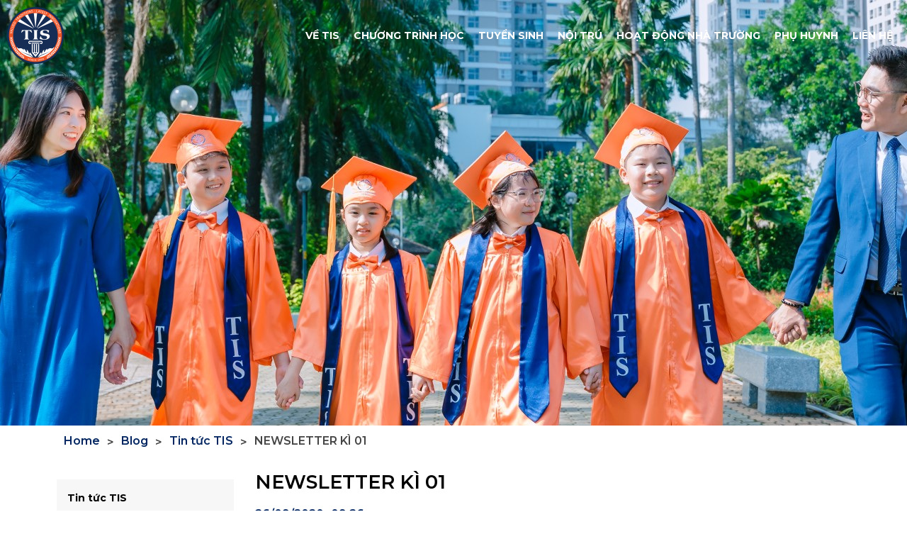

--- FILE ---
content_type: text/html; charset=UTF-8
request_url: https://tis.edu.vn/newsletter-ki-01/
body_size: 21263
content:
<!DOCTYPE html>
<!--[if IE 9 ]>   <html class="no-js oldie ie9 ie" lang="vi" > <![endif]-->
<!--[if (gt IE 9)|!(IE)]><!--> <html class="no-js" lang="vi" > <!--<![endif]-->
<head>
        <meta charset="UTF-8" >
        <meta http-equiv="X-UA-Compatible" content="IE=edge">
        <!-- devices setting -->
        <meta name="viewport"   content="initial-scale=1,user-scalable=no,width=device-width">

<!-- outputs by wp_head -->
<meta name='robots' content='index, follow, max-image-preview:large, max-snippet:-1, max-video-preview:-1' />
	<style>img:is([sizes="auto" i], [sizes^="auto," i]) { contain-intrinsic-size: 3000px 1500px }</style>
	
	<!-- This site is optimized with the Yoast SEO plugin v25.2 - https://yoast.com/wordpress/plugins/seo/ -->
	<title>NEWSLETTER KÌ 01 - Trường Quốc Tế TIS</title>
	<link rel="canonical" href="https://tis.edu.vn/newsletter-ki-01/" />
	<meta property="og:locale" content="vi_VN" />
	<meta property="og:type" content="article" />
	<meta property="og:title" content="NEWSLETTER KÌ 01 - Trường Quốc Tế TIS" />
	<meta property="og:description" content="Các TISers ơi, năm học 2020 &#8211; 2021 này Trường Quốc tế TIS chúng ta sẽ có 1 điểm khác biệt, đó là hàng tháng chúng ta sẽ ra mắt TIS Newsletter. Đây là một bản tin đặc biệt, điểm lại những hoạt động chính, hấp dẫn và đáng nhớ trong 01 tháng hoạt động [&hellip;]" />
	<meta property="og:url" content="https://tis.edu.vn/newsletter-ki-01/" />
	<meta property="og:site_name" content="Trường Quốc Tế TIS" />
	<meta property="article:publisher" content="https://www.facebook.com/TruongquocteTIS/?fref=ts" />
	<meta property="article:published_time" content="2020-09-26T02:26:01+00:00" />
	<meta property="article:modified_time" content="2020-10-01T06:49:29+00:00" />
	<meta property="og:image" content="https://tis.edu.vn/wp-content/uploads/2020/09/NEWSLETTERfinalonl-02-scaled.jpg" />
	<meta property="og:image:width" content="1811" />
	<meta property="og:image:height" content="2560" />
	<meta property="og:image:type" content="image/jpeg" />
	<meta name="author" content="Võ Hải" />
	<meta name="twitter:card" content="summary_large_image" />
	<meta name="twitter:label1" content="Được viết bởi" />
	<meta name="twitter:data1" content="Võ Hải" />
	<meta name="twitter:label2" content="Ước tính thời gian đọc" />
	<meta name="twitter:data2" content="1 phút" />
	<script type="application/ld+json" class="yoast-schema-graph">{"@context":"https://schema.org","@graph":[{"@type":"Article","@id":"https://tis.edu.vn/en/newsletter-ki-01/#article","isPartOf":{"@id":"https://tis.edu.vn/en/newsletter-ki-01/"},"author":{"name":"Võ Hải","@id":"https://tis.edu.vn/#/schema/person/118e27754b19c78bab620a7dfcf82054"},"headline":"NEWSLETTER KÌ 01","datePublished":"2020-09-26T02:26:01+00:00","dateModified":"2020-10-01T06:49:29+00:00","mainEntityOfPage":{"@id":"https://tis.edu.vn/en/newsletter-ki-01/"},"wordCount":138,"commentCount":0,"publisher":{"@id":"https://tis.edu.vn/#organization"},"image":{"@id":"https://tis.edu.vn/en/newsletter-ki-01/#primaryimage"},"thumbnailUrl":"https://tis.edu.vn/wp-content/uploads/2020/09/NEWSLETTERfinalonl-02-scaled.jpg","articleSection":["Tin tức TIS"],"inLanguage":"vi","potentialAction":[{"@type":"CommentAction","name":"Comment","target":["https://tis.edu.vn/en/newsletter-ki-01/#respond"]}]},{"@type":"WebPage","@id":"https://tis.edu.vn/en/newsletter-ki-01/","url":"https://tis.edu.vn/en/newsletter-ki-01/","name":"NEWSLETTER KÌ 01 - Trường Quốc Tế TIS","isPartOf":{"@id":"https://tis.edu.vn/#website"},"primaryImageOfPage":{"@id":"https://tis.edu.vn/en/newsletter-ki-01/#primaryimage"},"image":{"@id":"https://tis.edu.vn/en/newsletter-ki-01/#primaryimage"},"thumbnailUrl":"https://tis.edu.vn/wp-content/uploads/2020/09/NEWSLETTERfinalonl-02-scaled.jpg","datePublished":"2020-09-26T02:26:01+00:00","dateModified":"2020-10-01T06:49:29+00:00","breadcrumb":{"@id":"https://tis.edu.vn/en/newsletter-ki-01/#breadcrumb"},"inLanguage":"vi","potentialAction":[{"@type":"ReadAction","target":["https://tis.edu.vn/en/newsletter-ki-01/"]}]},{"@type":"ImageObject","inLanguage":"vi","@id":"https://tis.edu.vn/en/newsletter-ki-01/#primaryimage","url":"https://tis.edu.vn/wp-content/uploads/2020/09/NEWSLETTERfinalonl-02-scaled.jpg","contentUrl":"https://tis.edu.vn/wp-content/uploads/2020/09/NEWSLETTERfinalonl-02-scaled.jpg","width":1811,"height":2560},{"@type":"BreadcrumbList","@id":"https://tis.edu.vn/en/newsletter-ki-01/#breadcrumb","itemListElement":[{"@type":"ListItem","position":1,"name":"Home","item":"https://tis.edu.vn/"},{"@type":"ListItem","position":2,"name":"(Tiếng Việt) NEWSLETTER KÌ 01"}]},{"@type":"WebSite","@id":"https://tis.edu.vn/#website","url":"https://tis.edu.vn/","name":"Trường Quốc Tế TIS - Trường Phổ Thông Quốc Tế Chất Lượng","description":"Trường Phổ Thông Quốc Tế Chất Lượng","publisher":{"@id":"https://tis.edu.vn/#organization"},"alternateName":"TIS","potentialAction":[{"@type":"SearchAction","target":{"@type":"EntryPoint","urlTemplate":"https://tis.edu.vn/?s={search_term_string}"},"query-input":{"@type":"PropertyValueSpecification","valueRequired":true,"valueName":"search_term_string"}}],"inLanguage":"vi"},{"@type":"Organization","@id":"https://tis.edu.vn/#organization","name":"Trường Quốc Tế TIS","alternateName":"Trường Quốc Tế TIS - Trường Phổ Thông Quốc Tế Chất Lượng","url":"https://tis.edu.vn/","logo":{"@type":"ImageObject","inLanguage":"vi","@id":"https://tis.edu.vn/#/schema/logo/image/","url":"https://tis.edu.vn/wp-content/uploads/2021/11/New_Logo-06.png","contentUrl":"https://tis.edu.vn/wp-content/uploads/2021/11/New_Logo-06.png","width":5010,"height":3915,"caption":"Trường Quốc Tế TIS"},"image":{"@id":"https://tis.edu.vn/#/schema/logo/image/"},"sameAs":["https://www.facebook.com/TruongquocteTIS/?fref=ts","https://www.youtube.com/channel/UCyWzx0U8yCzYkaq6Ms4GRqg"]},{"@type":"Person","@id":"https://tis.edu.vn/#/schema/person/118e27754b19c78bab620a7dfcf82054","name":"Võ Hải","image":{"@type":"ImageObject","inLanguage":"vi","@id":"https://tis.edu.vn/#/schema/person/image/","url":"https://secure.gravatar.com/avatar/a0e3044eedefa87d50de3bc477453db8?s=96&d=mm&r=g","contentUrl":"https://secure.gravatar.com/avatar/a0e3044eedefa87d50de3bc477453db8?s=96&d=mm&r=g","caption":"Võ Hải"},"sameAs":["http://tis.edu.vn"],"url":"https://tis.edu.vn/author/hoang/"}]}</script>
	<!-- / Yoast SEO plugin. -->


<link rel='dns-prefetch' href='//netdna.bootstrapcdn.com' />
<link rel='dns-prefetch' href='//fonts.googleapis.com' />
<link rel="alternate" type="application/rss+xml" title="Dòng thông tin Trường Quốc Tế TIS &raquo;" href="https://tis.edu.vn/feed/" />
<link rel="alternate" type="application/rss+xml" title="Trường Quốc Tế TIS &raquo; Dòng bình luận" href="https://tis.edu.vn/comments/feed/" />
<link rel="alternate" type="application/rss+xml" title="Trường Quốc Tế TIS &raquo; NEWSLETTER KÌ 01 Dòng bình luận" href="https://tis.edu.vn/newsletter-ki-01/feed/" />
<script>
window._wpemojiSettings = {"baseUrl":"https:\/\/s.w.org\/images\/core\/emoji\/15.0.3\/72x72\/","ext":".png","svgUrl":"https:\/\/s.w.org\/images\/core\/emoji\/15.0.3\/svg\/","svgExt":".svg","source":{"concatemoji":"https:\/\/tis.edu.vn\/wp-includes\/js\/wp-emoji-release.min.js?ver=6.7.4"}};
/*! This file is auto-generated */
!function(i,n){var o,s,e;function c(e){try{var t={supportTests:e,timestamp:(new Date).valueOf()};sessionStorage.setItem(o,JSON.stringify(t))}catch(e){}}function p(e,t,n){e.clearRect(0,0,e.canvas.width,e.canvas.height),e.fillText(t,0,0);var t=new Uint32Array(e.getImageData(0,0,e.canvas.width,e.canvas.height).data),r=(e.clearRect(0,0,e.canvas.width,e.canvas.height),e.fillText(n,0,0),new Uint32Array(e.getImageData(0,0,e.canvas.width,e.canvas.height).data));return t.every(function(e,t){return e===r[t]})}function u(e,t,n){switch(t){case"flag":return n(e,"\ud83c\udff3\ufe0f\u200d\u26a7\ufe0f","\ud83c\udff3\ufe0f\u200b\u26a7\ufe0f")?!1:!n(e,"\ud83c\uddfa\ud83c\uddf3","\ud83c\uddfa\u200b\ud83c\uddf3")&&!n(e,"\ud83c\udff4\udb40\udc67\udb40\udc62\udb40\udc65\udb40\udc6e\udb40\udc67\udb40\udc7f","\ud83c\udff4\u200b\udb40\udc67\u200b\udb40\udc62\u200b\udb40\udc65\u200b\udb40\udc6e\u200b\udb40\udc67\u200b\udb40\udc7f");case"emoji":return!n(e,"\ud83d\udc26\u200d\u2b1b","\ud83d\udc26\u200b\u2b1b")}return!1}function f(e,t,n){var r="undefined"!=typeof WorkerGlobalScope&&self instanceof WorkerGlobalScope?new OffscreenCanvas(300,150):i.createElement("canvas"),a=r.getContext("2d",{willReadFrequently:!0}),o=(a.textBaseline="top",a.font="600 32px Arial",{});return e.forEach(function(e){o[e]=t(a,e,n)}),o}function t(e){var t=i.createElement("script");t.src=e,t.defer=!0,i.head.appendChild(t)}"undefined"!=typeof Promise&&(o="wpEmojiSettingsSupports",s=["flag","emoji"],n.supports={everything:!0,everythingExceptFlag:!0},e=new Promise(function(e){i.addEventListener("DOMContentLoaded",e,{once:!0})}),new Promise(function(t){var n=function(){try{var e=JSON.parse(sessionStorage.getItem(o));if("object"==typeof e&&"number"==typeof e.timestamp&&(new Date).valueOf()<e.timestamp+604800&&"object"==typeof e.supportTests)return e.supportTests}catch(e){}return null}();if(!n){if("undefined"!=typeof Worker&&"undefined"!=typeof OffscreenCanvas&&"undefined"!=typeof URL&&URL.createObjectURL&&"undefined"!=typeof Blob)try{var e="postMessage("+f.toString()+"("+[JSON.stringify(s),u.toString(),p.toString()].join(",")+"));",r=new Blob([e],{type:"text/javascript"}),a=new Worker(URL.createObjectURL(r),{name:"wpTestEmojiSupports"});return void(a.onmessage=function(e){c(n=e.data),a.terminate(),t(n)})}catch(e){}c(n=f(s,u,p))}t(n)}).then(function(e){for(var t in e)n.supports[t]=e[t],n.supports.everything=n.supports.everything&&n.supports[t],"flag"!==t&&(n.supports.everythingExceptFlag=n.supports.everythingExceptFlag&&n.supports[t]);n.supports.everythingExceptFlag=n.supports.everythingExceptFlag&&!n.supports.flag,n.DOMReady=!1,n.readyCallback=function(){n.DOMReady=!0}}).then(function(){return e}).then(function(){var e;n.supports.everything||(n.readyCallback(),(e=n.source||{}).concatemoji?t(e.concatemoji):e.wpemoji&&e.twemoji&&(t(e.twemoji),t(e.wpemoji)))}))}((window,document),window._wpemojiSettings);
</script>
<link rel='stylesheet' id='jquery.prettyphoto-css' href='https://tis.edu.vn/wp-content/plugins/wp-video-lightbox/css/prettyPhoto.css?ver=6.7.4' media='all' />
<link rel='stylesheet' id='video-lightbox-css' href='https://tis.edu.vn/wp-content/plugins/wp-video-lightbox/wp-video-lightbox.css?ver=6.7.4' media='all' />
<style id='wp-emoji-styles-inline-css'>

	img.wp-smiley, img.emoji {
		display: inline !important;
		border: none !important;
		box-shadow: none !important;
		height: 1em !important;
		width: 1em !important;
		margin: 0 0.07em !important;
		vertical-align: -0.1em !important;
		background: none !important;
		padding: 0 !important;
	}
</style>
<link rel='stylesheet' id='wp-block-library-css' href='https://tis.edu.vn/wp-includes/css/dist/block-library/style.min.css?ver=6.7.4' media='all' />
<style id='pdfemb-pdf-embedder-viewer-style-inline-css'>
.wp-block-pdfemb-pdf-embedder-viewer{max-width:none}

</style>
<style id='classic-theme-styles-inline-css'>
/*! This file is auto-generated */
.wp-block-button__link{color:#fff;background-color:#32373c;border-radius:9999px;box-shadow:none;text-decoration:none;padding:calc(.667em + 2px) calc(1.333em + 2px);font-size:1.125em}.wp-block-file__button{background:#32373c;color:#fff;text-decoration:none}
</style>
<style id='global-styles-inline-css'>
:root{--wp--preset--aspect-ratio--square: 1;--wp--preset--aspect-ratio--4-3: 4/3;--wp--preset--aspect-ratio--3-4: 3/4;--wp--preset--aspect-ratio--3-2: 3/2;--wp--preset--aspect-ratio--2-3: 2/3;--wp--preset--aspect-ratio--16-9: 16/9;--wp--preset--aspect-ratio--9-16: 9/16;--wp--preset--color--black: #000000;--wp--preset--color--cyan-bluish-gray: #abb8c3;--wp--preset--color--white: #ffffff;--wp--preset--color--pale-pink: #f78da7;--wp--preset--color--vivid-red: #cf2e2e;--wp--preset--color--luminous-vivid-orange: #ff6900;--wp--preset--color--luminous-vivid-amber: #fcb900;--wp--preset--color--light-green-cyan: #7bdcb5;--wp--preset--color--vivid-green-cyan: #00d084;--wp--preset--color--pale-cyan-blue: #8ed1fc;--wp--preset--color--vivid-cyan-blue: #0693e3;--wp--preset--color--vivid-purple: #9b51e0;--wp--preset--gradient--vivid-cyan-blue-to-vivid-purple: linear-gradient(135deg,rgba(6,147,227,1) 0%,rgb(155,81,224) 100%);--wp--preset--gradient--light-green-cyan-to-vivid-green-cyan: linear-gradient(135deg,rgb(122,220,180) 0%,rgb(0,208,130) 100%);--wp--preset--gradient--luminous-vivid-amber-to-luminous-vivid-orange: linear-gradient(135deg,rgba(252,185,0,1) 0%,rgba(255,105,0,1) 100%);--wp--preset--gradient--luminous-vivid-orange-to-vivid-red: linear-gradient(135deg,rgba(255,105,0,1) 0%,rgb(207,46,46) 100%);--wp--preset--gradient--very-light-gray-to-cyan-bluish-gray: linear-gradient(135deg,rgb(238,238,238) 0%,rgb(169,184,195) 100%);--wp--preset--gradient--cool-to-warm-spectrum: linear-gradient(135deg,rgb(74,234,220) 0%,rgb(151,120,209) 20%,rgb(207,42,186) 40%,rgb(238,44,130) 60%,rgb(251,105,98) 80%,rgb(254,248,76) 100%);--wp--preset--gradient--blush-light-purple: linear-gradient(135deg,rgb(255,206,236) 0%,rgb(152,150,240) 100%);--wp--preset--gradient--blush-bordeaux: linear-gradient(135deg,rgb(254,205,165) 0%,rgb(254,45,45) 50%,rgb(107,0,62) 100%);--wp--preset--gradient--luminous-dusk: linear-gradient(135deg,rgb(255,203,112) 0%,rgb(199,81,192) 50%,rgb(65,88,208) 100%);--wp--preset--gradient--pale-ocean: linear-gradient(135deg,rgb(255,245,203) 0%,rgb(182,227,212) 50%,rgb(51,167,181) 100%);--wp--preset--gradient--electric-grass: linear-gradient(135deg,rgb(202,248,128) 0%,rgb(113,206,126) 100%);--wp--preset--gradient--midnight: linear-gradient(135deg,rgb(2,3,129) 0%,rgb(40,116,252) 100%);--wp--preset--font-size--small: 13px;--wp--preset--font-size--medium: 20px;--wp--preset--font-size--large: 36px;--wp--preset--font-size--x-large: 42px;--wp--preset--spacing--20: 0.44rem;--wp--preset--spacing--30: 0.67rem;--wp--preset--spacing--40: 1rem;--wp--preset--spacing--50: 1.5rem;--wp--preset--spacing--60: 2.25rem;--wp--preset--spacing--70: 3.38rem;--wp--preset--spacing--80: 5.06rem;--wp--preset--shadow--natural: 6px 6px 9px rgba(0, 0, 0, 0.2);--wp--preset--shadow--deep: 12px 12px 50px rgba(0, 0, 0, 0.4);--wp--preset--shadow--sharp: 6px 6px 0px rgba(0, 0, 0, 0.2);--wp--preset--shadow--outlined: 6px 6px 0px -3px rgba(255, 255, 255, 1), 6px 6px rgba(0, 0, 0, 1);--wp--preset--shadow--crisp: 6px 6px 0px rgba(0, 0, 0, 1);}:where(.is-layout-flex){gap: 0.5em;}:where(.is-layout-grid){gap: 0.5em;}body .is-layout-flex{display: flex;}.is-layout-flex{flex-wrap: wrap;align-items: center;}.is-layout-flex > :is(*, div){margin: 0;}body .is-layout-grid{display: grid;}.is-layout-grid > :is(*, div){margin: 0;}:where(.wp-block-columns.is-layout-flex){gap: 2em;}:where(.wp-block-columns.is-layout-grid){gap: 2em;}:where(.wp-block-post-template.is-layout-flex){gap: 1.25em;}:where(.wp-block-post-template.is-layout-grid){gap: 1.25em;}.has-black-color{color: var(--wp--preset--color--black) !important;}.has-cyan-bluish-gray-color{color: var(--wp--preset--color--cyan-bluish-gray) !important;}.has-white-color{color: var(--wp--preset--color--white) !important;}.has-pale-pink-color{color: var(--wp--preset--color--pale-pink) !important;}.has-vivid-red-color{color: var(--wp--preset--color--vivid-red) !important;}.has-luminous-vivid-orange-color{color: var(--wp--preset--color--luminous-vivid-orange) !important;}.has-luminous-vivid-amber-color{color: var(--wp--preset--color--luminous-vivid-amber) !important;}.has-light-green-cyan-color{color: var(--wp--preset--color--light-green-cyan) !important;}.has-vivid-green-cyan-color{color: var(--wp--preset--color--vivid-green-cyan) !important;}.has-pale-cyan-blue-color{color: var(--wp--preset--color--pale-cyan-blue) !important;}.has-vivid-cyan-blue-color{color: var(--wp--preset--color--vivid-cyan-blue) !important;}.has-vivid-purple-color{color: var(--wp--preset--color--vivid-purple) !important;}.has-black-background-color{background-color: var(--wp--preset--color--black) !important;}.has-cyan-bluish-gray-background-color{background-color: var(--wp--preset--color--cyan-bluish-gray) !important;}.has-white-background-color{background-color: var(--wp--preset--color--white) !important;}.has-pale-pink-background-color{background-color: var(--wp--preset--color--pale-pink) !important;}.has-vivid-red-background-color{background-color: var(--wp--preset--color--vivid-red) !important;}.has-luminous-vivid-orange-background-color{background-color: var(--wp--preset--color--luminous-vivid-orange) !important;}.has-luminous-vivid-amber-background-color{background-color: var(--wp--preset--color--luminous-vivid-amber) !important;}.has-light-green-cyan-background-color{background-color: var(--wp--preset--color--light-green-cyan) !important;}.has-vivid-green-cyan-background-color{background-color: var(--wp--preset--color--vivid-green-cyan) !important;}.has-pale-cyan-blue-background-color{background-color: var(--wp--preset--color--pale-cyan-blue) !important;}.has-vivid-cyan-blue-background-color{background-color: var(--wp--preset--color--vivid-cyan-blue) !important;}.has-vivid-purple-background-color{background-color: var(--wp--preset--color--vivid-purple) !important;}.has-black-border-color{border-color: var(--wp--preset--color--black) !important;}.has-cyan-bluish-gray-border-color{border-color: var(--wp--preset--color--cyan-bluish-gray) !important;}.has-white-border-color{border-color: var(--wp--preset--color--white) !important;}.has-pale-pink-border-color{border-color: var(--wp--preset--color--pale-pink) !important;}.has-vivid-red-border-color{border-color: var(--wp--preset--color--vivid-red) !important;}.has-luminous-vivid-orange-border-color{border-color: var(--wp--preset--color--luminous-vivid-orange) !important;}.has-luminous-vivid-amber-border-color{border-color: var(--wp--preset--color--luminous-vivid-amber) !important;}.has-light-green-cyan-border-color{border-color: var(--wp--preset--color--light-green-cyan) !important;}.has-vivid-green-cyan-border-color{border-color: var(--wp--preset--color--vivid-green-cyan) !important;}.has-pale-cyan-blue-border-color{border-color: var(--wp--preset--color--pale-cyan-blue) !important;}.has-vivid-cyan-blue-border-color{border-color: var(--wp--preset--color--vivid-cyan-blue) !important;}.has-vivid-purple-border-color{border-color: var(--wp--preset--color--vivid-purple) !important;}.has-vivid-cyan-blue-to-vivid-purple-gradient-background{background: var(--wp--preset--gradient--vivid-cyan-blue-to-vivid-purple) !important;}.has-light-green-cyan-to-vivid-green-cyan-gradient-background{background: var(--wp--preset--gradient--light-green-cyan-to-vivid-green-cyan) !important;}.has-luminous-vivid-amber-to-luminous-vivid-orange-gradient-background{background: var(--wp--preset--gradient--luminous-vivid-amber-to-luminous-vivid-orange) !important;}.has-luminous-vivid-orange-to-vivid-red-gradient-background{background: var(--wp--preset--gradient--luminous-vivid-orange-to-vivid-red) !important;}.has-very-light-gray-to-cyan-bluish-gray-gradient-background{background: var(--wp--preset--gradient--very-light-gray-to-cyan-bluish-gray) !important;}.has-cool-to-warm-spectrum-gradient-background{background: var(--wp--preset--gradient--cool-to-warm-spectrum) !important;}.has-blush-light-purple-gradient-background{background: var(--wp--preset--gradient--blush-light-purple) !important;}.has-blush-bordeaux-gradient-background{background: var(--wp--preset--gradient--blush-bordeaux) !important;}.has-luminous-dusk-gradient-background{background: var(--wp--preset--gradient--luminous-dusk) !important;}.has-pale-ocean-gradient-background{background: var(--wp--preset--gradient--pale-ocean) !important;}.has-electric-grass-gradient-background{background: var(--wp--preset--gradient--electric-grass) !important;}.has-midnight-gradient-background{background: var(--wp--preset--gradient--midnight) !important;}.has-small-font-size{font-size: var(--wp--preset--font-size--small) !important;}.has-medium-font-size{font-size: var(--wp--preset--font-size--medium) !important;}.has-large-font-size{font-size: var(--wp--preset--font-size--large) !important;}.has-x-large-font-size{font-size: var(--wp--preset--font-size--x-large) !important;}
:where(.wp-block-post-template.is-layout-flex){gap: 1.25em;}:where(.wp-block-post-template.is-layout-grid){gap: 1.25em;}
:where(.wp-block-columns.is-layout-flex){gap: 2em;}:where(.wp-block-columns.is-layout-grid){gap: 2em;}
:root :where(.wp-block-pullquote){font-size: 1.5em;line-height: 1.6;}
</style>
<link rel='stylesheet' id='contact-form-7-css' href='https://tis.edu.vn/wp-content/plugins/contact-form-7/includes/css/styles.css?ver=6.0.6' media='all' />
<link rel='stylesheet' id='jquery-wpcf7-rating-awesome-style-css' href='https://tis.edu.vn/wp-content/plugins/contact-form-7-star-rating-with-font-awersome/asset/css/jquery.wpcf7-starrating.css?ver=1.0' media='all' />
<link rel='stylesheet' id='prefix-font-awesome-css' href='//netdna.bootstrapcdn.com/font-awesome/4.7.0/css/font-awesome.min.css?ver=4.7.0' media='all' />
<link rel='stylesheet' id='wpgsi-css' href='https://tis.edu.vn/wp-content/plugins/wpgsi/public/css/wpgsi-public.css?ver=3.8.3' media='all' />
<link rel='stylesheet' id='trp-language-switcher-style-css' href='https://tis.edu.vn/wp-content/plugins/translatepress-multilingual/assets/css/trp-language-switcher.css?ver=2.9.3' media='all' />
<link rel='stylesheet' id='auxin-base-css' href='https://tis.edu.vn/wp-content/themes/phlox/css/base.css?ver=2.17.4' media='all' />
<link rel='stylesheet' id='auxin-front-icon-css' href='https://tis.edu.vn/wp-content/themes/phlox/css/auxin-icon.css?ver=2.17.4' media='all' />
<link rel='stylesheet' id='auxin-main-css' href='https://tis.edu.vn/wp-content/themes/phlox/css/main.css?ver=2.17.4' media='all' />
<link rel='stylesheet' id='elementor-frontend-css' href='https://tis.edu.vn/wp-content/plugins/elementor/assets/css/frontend.min.css?ver=3.27.6' media='all' />
<link rel='stylesheet' id='widget-nav-menu-css' href='https://tis.edu.vn/wp-content/plugins/elementor-pro/assets/css/widget-nav-menu.min.css?ver=3.27.3' media='all' />
<link rel='stylesheet' id='widget-heading-css' href='https://tis.edu.vn/wp-content/plugins/elementor/assets/css/widget-heading.min.css?ver=3.27.6' media='all' />
<link rel='stylesheet' id='widget-post-info-css' href='https://tis.edu.vn/wp-content/plugins/elementor-pro/assets/css/widget-post-info.min.css?ver=3.27.3' media='all' />
<link rel='stylesheet' id='widget-icon-list-css' href='https://tis.edu.vn/wp-content/plugins/elementor/assets/css/widget-icon-list.min.css?ver=3.27.6' media='all' />
<link rel='stylesheet' id='elementor-post-56558-css' href='https://tis.edu.vn/wp-content/uploads/elementor/css/post-56558.css?ver=1769833616' media='all' />
<link rel='stylesheet' id='auxin-elementor-widgets-css' href='https://tis.edu.vn/wp-content/plugins/auxin-elements/admin/assets/css/elementor-widgets.css?ver=2.17.6' media='all' />
<link rel='stylesheet' id='mediaelement-css' href='https://tis.edu.vn/wp-includes/js/mediaelement/mediaelementplayer-legacy.min.css?ver=4.2.17' media='all' />
<link rel='stylesheet' id='wp-mediaelement-css' href='https://tis.edu.vn/wp-includes/js/mediaelement/wp-mediaelement.min.css?ver=6.7.4' media='all' />
<link rel='stylesheet' id='wpdt-elementor-widget-font-css' href='https://tis.edu.vn/wp-content/plugins/wpdatatables/integrations/page_builders/elementor/css/style.css?ver=3.4.2.49' media='all' />
<link rel='stylesheet' id='elementor-post-56824-css' href='https://tis.edu.vn/wp-content/uploads/elementor/css/post-56824.css?ver=1769833695' media='all' />
<style id='akismet-widget-style-inline-css'>

			.a-stats {
				--akismet-color-mid-green: #357b49;
				--akismet-color-white: #fff;
				--akismet-color-light-grey: #f6f7f7;

				max-width: 350px;
				width: auto;
			}

			.a-stats * {
				all: unset;
				box-sizing: border-box;
			}

			.a-stats strong {
				font-weight: 600;
			}

			.a-stats a.a-stats__link,
			.a-stats a.a-stats__link:visited,
			.a-stats a.a-stats__link:active {
				background: var(--akismet-color-mid-green);
				border: none;
				box-shadow: none;
				border-radius: 8px;
				color: var(--akismet-color-white);
				cursor: pointer;
				display: block;
				font-family: -apple-system, BlinkMacSystemFont, 'Segoe UI', 'Roboto', 'Oxygen-Sans', 'Ubuntu', 'Cantarell', 'Helvetica Neue', sans-serif;
				font-weight: 500;
				padding: 12px;
				text-align: center;
				text-decoration: none;
				transition: all 0.2s ease;
			}

			/* Extra specificity to deal with TwentyTwentyOne focus style */
			.widget .a-stats a.a-stats__link:focus {
				background: var(--akismet-color-mid-green);
				color: var(--akismet-color-white);
				text-decoration: none;
			}

			.a-stats a.a-stats__link:hover {
				filter: brightness(110%);
				box-shadow: 0 4px 12px rgba(0, 0, 0, 0.06), 0 0 2px rgba(0, 0, 0, 0.16);
			}

			.a-stats .count {
				color: var(--akismet-color-white);
				display: block;
				font-size: 1.5em;
				line-height: 1.4;
				padding: 0 13px;
				white-space: nowrap;
			}
		
</style>
<link crossorigin="anonymous" rel='stylesheet' id='auxin-fonts-google-css' href='//fonts.googleapis.com/css?family=Montserrat%3A100%2C200%2C300%2Cregular%2C500%2C600%2C700%2C800%2C900%2C100italic%2C200italic%2C300italic%2Citalic%2C500italic%2C600italic%2C700italic%2C800italic%2C900italic&#038;ver=9.2' media='all' />
<link rel='stylesheet' id='auxin-custom-css' href='https://tis.edu.vn/wp-content/uploads/phlox/custom.css?ver=9.2' media='all' />
<link rel='stylesheet' id='auxin-elementor-base-css' href='https://tis.edu.vn/wp-content/themes/phlox/css/other/elementor.css?ver=2.17.4' media='all' />
<link rel='stylesheet' id='elementor-post-56559-css' href='https://tis.edu.vn/wp-content/uploads/elementor/css/post-56559.css?ver=1769833617' media='all' />
<link rel='stylesheet' id='elementor-post-56654-css' href='https://tis.edu.vn/wp-content/uploads/elementor/css/post-56654.css?ver=1769833617' media='all' />
<link crossorigin="anonymous" rel='stylesheet' id='google-fonts-1-css' href='https://fonts.googleapis.com/css?family=Roboto%3A100%2C100italic%2C200%2C200italic%2C300%2C300italic%2C400%2C400italic%2C500%2C500italic%2C600%2C600italic%2C700%2C700italic%2C800%2C800italic%2C900%2C900italic%7CRoboto+Slab%3A100%2C100italic%2C200%2C200italic%2C300%2C300italic%2C400%2C400italic%2C500%2C500italic%2C600%2C600italic%2C700%2C700italic%2C800%2C800italic%2C900%2C900italic%7CMontserrat%3A100%2C100italic%2C200%2C200italic%2C300%2C300italic%2C400%2C400italic%2C500%2C500italic%2C600%2C600italic%2C700%2C700italic%2C800%2C800italic%2C900%2C900italic&#038;display=swap&#038;subset=vietnamese&#038;ver=6.7.4' media='all' />
<link rel="preconnect" href="https://fonts.gstatic.com/" crossorigin><script src="https://tis.edu.vn/wp-includes/js/jquery/jquery.min.js?ver=3.7.1" id="jquery-core-js"></script>
<script src="https://tis.edu.vn/wp-includes/js/jquery/jquery-migrate.min.js?ver=3.4.1" id="jquery-migrate-js"></script>
<script src="https://tis.edu.vn/wp-content/plugins/wp-video-lightbox/js/jquery.prettyPhoto.js?ver=3.1.6" id="jquery.prettyphoto-js"></script>
<script id="video-lightbox-js-extra">
var vlpp_vars = {"prettyPhoto_rel":"wp-video-lightbox","animation_speed":"fast","slideshow":"5000","autoplay_slideshow":"false","opacity":"0.80","show_title":"true","allow_resize":"true","allow_expand":"true","default_width":"840","default_height":"480","counter_separator_label":"\/","theme":"pp_default","horizontal_padding":"20","hideflash":"false","wmode":"opaque","autoplay":"true","modal":"false","deeplinking":"false","overlay_gallery":"true","overlay_gallery_max":"30","keyboard_shortcuts":"true","ie6_fallback":"true"};
</script>
<script src="https://tis.edu.vn/wp-content/plugins/wp-video-lightbox/js/video-lightbox.js?ver=3.1.6" id="video-lightbox-js"></script>
<script src="https://tis.edu.vn/wp-content/plugins/wpgsi/public/js/wpgsi-public.js?ver=3.8.3" id="wpgsi-js"></script>
<script id="auxin-modernizr-js-extra">
var auxin = {"ajax_url":"https:\/\/tis.edu.vn\/wp-admin\/admin-ajax.php","is_rtl":"","is_reponsive":"1","is_framed":"","frame_width":"20","wpml_lang":"en","uploadbaseurl":"https:\/\/tis.edu.vn\/wp-content\/uploads","nonce":"508aa0e68f"};
</script>
<script id="auxin-modernizr-js-before">
/* < ![CDATA[ */
function auxinNS(n){for(var e=n.split("."),a=window,i="",r=e.length,t=0;r>t;t++)"window"!=e[t]&&(i=e[t],a[i]=a[i]||{},a=a[i]);return a;}
/* ]]> */
</script>
<script src="https://tis.edu.vn/wp-content/themes/phlox/js/solo/modernizr-custom.min.js?ver=2.17.4" id="auxin-modernizr-js"></script>
<link rel="https://api.w.org/" href="https://tis.edu.vn/wp-json/" /><link rel="alternate" title="JSON" type="application/json" href="https://tis.edu.vn/wp-json/wp/v2/posts/50691" /><link rel="EditURI" type="application/rsd+xml" title="RSD" href="https://tis.edu.vn/xmlrpc.php?rsd" />
<meta name="generator" content="WordPress 6.7.4" />
<link rel='shortlink' href='https://tis.edu.vn/?p=50691' />
<link rel="alternate" title="oNhúng (JSON)" type="application/json+oembed" href="https://tis.edu.vn/wp-json/oembed/1.0/embed?url=https%3A%2F%2Ftis.edu.vn%2Fnewsletter-ki-01%2F" />
<link rel="alternate" title="oNhúng (XML)" type="text/xml+oembed" href="https://tis.edu.vn/wp-json/oembed/1.0/embed?url=https%3A%2F%2Ftis.edu.vn%2Fnewsletter-ki-01%2F&#038;format=xml" />
<script>document.addEventListener('DOMContentLoaded', function() {
    var currentUrlField = document.querySelector('input[name="current-url"]');
    if (currentUrlField) {
        currentUrlField.value = window.location.href;
    }
    
    // Gán thời gian hiện tại theo định dạng dd/MM/yyyy HH:mm:ss
    var currentTimeField = document.querySelector('input[name="current-time"]');
    if (currentTimeField) {
        var now = new Date();

        var dd = String(now.getDate()).padStart(2, '0');
        var MM = String(now.getMonth() + 1).padStart(2, '0');
        var yyyy = now.getFullYear();

        var HH = String(now.getHours()).padStart(2, '0');
        var mm = String(now.getMinutes()).padStart(2, '0');
        var ss = String(now.getSeconds()).padStart(2, '0');

        var formatted = dd + '/' + MM + '/' + yyyy + ' ' + HH + ':' + mm + ':' + ss;
        currentTimeField.value = formatted;
    }
});</script>    <meta name="title"       content="NEWSLETTER KÌ 01" />
    <meta name="description" content="Các TISers ơi, năm học 2020 &#8211; 2021 này Trường Quốc tế TIS chúng ta sẽ có 1 điểm khác biệt, đó là hàng tháng chúng ta sẽ ra mắt TIS Newsletter. Đây là một bản tin đặc biệt, điểm lại những hoạt động chính, hấp dẫn và đáng nhớ trong 01 tháng hoạt động [&hellip;]" />
        <link rel="image_src"    href="https://tis.edu.vn/wp-content/uploads/2020/09/NEWSLETTERfinalonl-02-scaled-90x90.jpg" />
    <script type="text/javascript">if(!window._buttonizer) { window._buttonizer = {}; };var _buttonizer_page_data = {"language":"vi"};window._buttonizer.data = { ..._buttonizer_page_data, ...window._buttonizer.data };</script><!-- Global site tag (gtag.js) - Google Analytics -->
<script async src="https://www.googletagmanager.com/gtag/js?id=UA-78435519-1"></script>
<script>
  window.dataLayer = window.dataLayer || [];
  function gtag(){dataLayer.push(arguments);}
  gtag('js', new Date());

  gtag('config', 'UA-78435519-1');
</script>

<!-- Google Tag Manager -->
<script>(function(w,d,s,l,i){w[l]=w[l]||[];w[l].push({'gtm.start':
new Date().getTime(),event:'gtm.js'});var f=d.getElementsByTagName(s)[0],
j=d.createElement(s),dl=l!='dataLayer'?'&l='+l:'';j.async=true;j.src=
'https://www.googletagmanager.com/gtm.js?id='+i+dl;f.parentNode.insertBefore(j,f);
})(window,document,'script','dataLayer','GTM-NWGFVRG');</script>
<!-- End Google Tag Manager -->
<!-- Global site tag (gtag.js) - Google Ads: 938621473 -->
<script async src="https://www.googletagmanager.com/gtag/js?id=AW-938621473"></script>
<!-- Global site tag (gtag.js) - Google Ads: 938621473 -->
<script async src="https://www.googletagmanager.com/gtag/js?id=AW-938621473"></script>
<script>
  window.dataLayer = window.dataLayer || [];
  function gtag(){dataLayer.push(arguments);}
  gtag('js', new Date());

  gtag('config', 'AW-938621473');
</script>
<meta name="msvalidate.01" content="DCE1F8425D15CB7E39A157DF5E08C623" />
<!-- Google tag (gtag.js) -->
<script async src="https://www.googletagmanager.com/gtag/js?id=AW-16713657438">
</script>
<script>
  window.dataLayer = window.dataLayer || [];
  function gtag(){dataLayer.push(arguments);}
  gtag('js', new Date());

  gtag('config', 'AW-16713657438');
</script><script type="text/javascript">
(function(url){
	if(/(?:Chrome\/26\.0\.1410\.63 Safari\/537\.31|WordfenceTestMonBot)/.test(navigator.userAgent)){ return; }
	var addEvent = function(evt, handler) {
		if (window.addEventListener) {
			document.addEventListener(evt, handler, false);
		} else if (window.attachEvent) {
			document.attachEvent('on' + evt, handler);
		}
	};
	var removeEvent = function(evt, handler) {
		if (window.removeEventListener) {
			document.removeEventListener(evt, handler, false);
		} else if (window.detachEvent) {
			document.detachEvent('on' + evt, handler);
		}
	};
	var evts = 'contextmenu dblclick drag dragend dragenter dragleave dragover dragstart drop keydown keypress keyup mousedown mousemove mouseout mouseover mouseup mousewheel scroll'.split(' ');
	var logHuman = function() {
		if (window.wfLogHumanRan) { return; }
		window.wfLogHumanRan = true;
		var wfscr = document.createElement('script');
		wfscr.type = 'text/javascript';
		wfscr.async = true;
		wfscr.src = url + '&r=' + Math.random();
		(document.getElementsByTagName('head')[0]||document.getElementsByTagName('body')[0]).appendChild(wfscr);
		for (var i = 0; i < evts.length; i++) {
			removeEvent(evts[i], logHuman);
		}
	};
	for (var i = 0; i < evts.length; i++) {
		addEvent(evts[i], logHuman);
	}
})('//tis.edu.vn/?wordfence_lh=1&hid=AF4F1B21F118257864DEFBE9C2E891B8');
</script><script>
            WP_VIDEO_LIGHTBOX_VERSION="1.9.11";
            WP_VID_LIGHTBOX_URL="https://tis.edu.vn/wp-content/plugins/wp-video-lightbox";
                        function wpvl_paramReplace(name, string, value) {
                // Find the param with regex
                // Grab the first character in the returned string (should be ? or &)
                // Replace our href string with our new value, passing on the name and delimeter

                var re = new RegExp("[\?&]" + name + "=([^&#]*)");
                var matches = re.exec(string);
                var newString;

                if (matches === null) {
                    // if there are no params, append the parameter
                    newString = string + '?' + name + '=' + value;
                } else {
                    var delimeter = matches[0].charAt(0);
                    newString = string.replace(re, delimeter + name + "=" + value);
                }
                return newString;
            }
            </script><link rel="alternate" hreflang="vi" href="https://tis.edu.vn/newsletter-ki-01/"/>
<link rel="alternate" hreflang="en-US" href="https://tis.edu.vn/en/newsletter-ki-01/"/>
<link rel="alternate" hreflang="en" href="https://tis.edu.vn/en/newsletter-ki-01/"/>
<style type="text/css">
.qtranxs_flag_vi {background-image: url(https://tis.edu.vn/wp-content/plugins/qtranslate-x/flags/vn.png); background-repeat: no-repeat;}
.qtranxs_flag_en {background-image: url(https://tis.edu.vn/wp-content/plugins/qtranslate-x/flags/gb.png); background-repeat: no-repeat;}
</style>
<link hreflang="vi" href="https://tis.edu.vn/vi/newsletter-ki-01/" rel="alternate" />
<link hreflang="en" href="https://tis.edu.vn/en/newsletter-ki-01/" rel="alternate" />
<link hreflang="x-default" href="https://tis.edu.vn/newsletter-ki-01/" rel="alternate" />
<meta name="generator" content="qTranslate-X 3.4.6.8" />
<!-- Chrome, Firefox OS and Opera -->
<meta name="theme-color" content="rgb(1, 37, 97)" />
<!-- Windows Phone -->
<meta name="msapplication-navbutton-color" content="rgb(1, 37, 97)" />
<!-- iOS Safari -->
<meta name="apple-mobile-web-app-capable" content="yes">
<meta name="apple-mobile-web-app-status-bar-style" content="black-translucent">

<!-- pingback -->
<link rel="pingback" href="https://tis.edu.vn/xmlrpc.php">
<meta name="generator" content="Elementor 3.27.6; features: e_font_icon_svg, additional_custom_breakpoints, e_element_cache; settings: css_print_method-external, google_font-enabled, font_display-swap">
			<style>
				.e-con.e-parent:nth-of-type(n+4):not(.e-lazyloaded):not(.e-no-lazyload),
				.e-con.e-parent:nth-of-type(n+4):not(.e-lazyloaded):not(.e-no-lazyload) * {
					background-image: none !important;
				}
				@media screen and (max-height: 1024px) {
					.e-con.e-parent:nth-of-type(n+3):not(.e-lazyloaded):not(.e-no-lazyload),
					.e-con.e-parent:nth-of-type(n+3):not(.e-lazyloaded):not(.e-no-lazyload) * {
						background-image: none !important;
					}
				}
				@media screen and (max-height: 640px) {
					.e-con.e-parent:nth-of-type(n+2):not(.e-lazyloaded):not(.e-no-lazyload),
					.e-con.e-parent:nth-of-type(n+2):not(.e-lazyloaded):not(.e-no-lazyload) * {
						background-image: none !important;
					}
				}
			</style>
			<!-- Facebook Pixel Code -->
<script>
  !function(f,b,e,v,n,t,s)
  {if(f.fbq)return;n=f.fbq=function(){n.callMethod?
  n.callMethod.apply(n,arguments):n.queue.push(arguments)};
  if(!f._fbq)f._fbq=n;n.push=n;n.loaded=!0;n.version='2.0';
  n.queue=[];t=b.createElement(e);t.async=!0;
  t.src=v;s=b.getElementsByTagName(e)[0];
  s.parentNode.insertBefore(t,s)}(window, document,'script',
  'https://connect.facebook.net/en_US/fbevents.js');
  fbq('init', '141908829748294');
  fbq('track', 'PageView');
</script>
<noscript><img height="1" width="1" style="display:none"
  src="https://www.facebook.com/tr?id=141908829748294&ev=PageView&noscript=1"
/></noscript>
<!-- End Facebook Pixel Code --><link rel="amphtml" href="https://tis.edu.vn/newsletter-ki-01/amp/"><link rel="icon" href="https://tis.edu.vn/wp-content/uploads/2021/11/cropped-Logo-01-32x32.png" sizes="32x32" />
<link rel="icon" href="https://tis.edu.vn/wp-content/uploads/2021/11/cropped-Logo-01-192x192.png" sizes="192x192" />
<link rel="apple-touch-icon" href="https://tis.edu.vn/wp-content/uploads/2021/11/cropped-Logo-01-180x180.png" />
<meta name="msapplication-TileImage" content="https://tis.edu.vn/wp-content/uploads/2021/11/cropped-Logo-01-270x270.png" />
		<style id="wp-custom-css">
			@media (max-width: 767px) {
    #button-contact-vr {
			bottom: 0!important;
		}
}

.entry-main {
	margin-bottom: 0px!important;
}

.entry-content {
	margin-bottom: 0px!important;
}

.tis-widget {
	width: 150px!important;
	padding-right: 10px!important;
	text-align: center;
}

.breadcrumb-icon:before {
    content: "\003E"
}

#site-title {
	display: none;
}	html body {	} 
		</style>
		<!-- end wp_head -->
</head>


<body class="post-template-default single single-post postid-50691 single-format-standard translatepress-vi elementor-default elementor-template-full-width elementor-kit-56558 elementor-page-56824 phlox aux-dom-unready aux-full-width aux-resp aux-xhd aux-top-sticky  aux-page-animation-off _auxels"  data-framed="">


<div id="inner-body">

    <header class="aux-elementor-header aux-overlay-header" id="site-elementor-header" itemscope="itemscope" itemtype="https://schema.org/WPHeader" data-sticky-height="100"  >
        <div class="aux-wrapper">
            <div class="aux-header aux-header-elements-wrapper">
            		<div data-elementor-type="header" data-elementor-id="56559" class="elementor elementor-56559" data-elementor-post-type="elementor_library">
					<section class="elementor-section elementor-top-section elementor-element elementor-element-dc7f86f elementor-section-height-min-height elementor-section-boxed elementor-section-height-default elementor-section-items-middle" data-id="dc7f86f" data-element_type="section">
						<div class="elementor-container elementor-column-gap-default">
					<div class="aux-parallax-section elementor-column elementor-col-50 elementor-top-column elementor-element elementor-element-b01cbda" data-id="b01cbda" data-element_type="column">
			<div class="elementor-widget-wrap elementor-element-populated">
						<div class="elementor-element elementor-element-bba15c5 elementor-widget__width-auto elementor-widget elementor-widget-aux_image" data-id="bba15c5" data-element_type="widget" data-widget_type="aux_image.default">
				<div class="elementor-widget-container">
					<section class="widget-container aux-widget-image aux-alignnone aux-parent-au0224d7af">
    <div class="aux-media-hint-frame ">
        <div class="aux-media-image aux-hover-active" >
                    <a class="" href="https://tis.edu.vn/" data-elementor-open-lightbox="no" data-original-width="1656" data-original-height="1656" data-caption="Logo" target="_self"  >
        
            

            
            <img width="80" height="80" src="https://tis.edu.vn/wp-content/uploads/2024/12/Logo-80x80.png" class="aux-attachment aux-featured-image aux-attachment-id-56587" alt="Logo" srcset="https://tis.edu.vn/wp-content/uploads/2024/12/Logo-150x150.png 150w,https://tis.edu.vn/wp-content/uploads/2024/12/Logo-300x300.png 300w,https://tis.edu.vn/wp-content/uploads/2024/12/Logo.png 0w,https://tis.edu.vn/wp-content/uploads/2024/12/Logo-1024x1024.png 1024w,https://tis.edu.vn/wp-content/uploads/2024/12/Logo-80x80.png 80w" data-ratio="1" data-original-w="1656" sizes="(max-width:479px) 480px,(max-width:767px) 768px,(max-width:1023px) 1024px,80px" />            
                    </a>
                </div>
    </div>

</section><!-- widget-container -->				</div>
				</div>
					</div>
		</div>
				<div class="aux-parallax-section elementor-column elementor-col-50 elementor-top-column elementor-element elementor-element-b335326" data-id="b335326" data-element_type="column">
			<div class="elementor-widget-wrap elementor-element-populated">
						<div class="elementor-element elementor-element-c0c2ed6 elementor-icon-list--layout-inline elementor-list-item-link-inline elementor-widget__width-auto elementor-hidden-desktop elementor-widget elementor-widget-icon-list" data-id="c0c2ed6" data-element_type="widget" data-widget_type="icon-list.default">
				<div class="elementor-widget-container">
							<ul class="elementor-icon-list-items elementor-inline-items">
							<li class="elementor-icon-list-item elementor-inline-item">
											<a href="https://tis.edu.vn/vi">

											<span class="elementor-icon-list-text">VI</span>
											</a>
									</li>
								<li class="elementor-icon-list-item elementor-inline-item">
											<a href="https://tis.edu.vn/en">

											<span class="elementor-icon-list-text">EN</span>
											</a>
									</li>
						</ul>
						</div>
				</div>
				<div class="elementor-element elementor-element-4a2f5bf elementor-widget__width-auto elementor-widget elementor-widget-aux_menu_box" data-id="4a2f5bf" data-element_type="widget" data-widget_type="aux_menu_box.default">
				<div class="elementor-widget-container">
					<div class="aux-elementor-header-menu aux-nav-menu-element aux-nav-menu-element-4a2f5bf"><div class="aux-burger-box" data-target-panel="overlay" data-target-content=".elementor-element-4a2f5bf .aux-master-menu"><div class="aux-burger aux-thick-medium"><span class="mid-line"></span></div></div><!-- start master menu -->
<nav id="master-menu-elementor-4a2f5bf" class="menu-tis-header-container">

	<ul id="menu-tis-header" class="aux-master-menu aux-no-js aux-skin-classic aux-horizontal" data-type="horizontal"  data-switch-type="toggle" data-switch-parent=".elementor-element-4a2f5bf .aux-fs-popup .aux-fs-menu" data-switch-width="768"  >

		<!-- start submenu -->
		<li id="menu-item-56981" class="menu-item menu-item-type-post_type menu-item-object-page menu-item-home menu-item-has-children menu-item-56981 aux-menu-depth-0 aux-menu-root-1 aux-menu-item">
			<a href="https://tis.edu.vn/" class="aux-item-content">
				<span class="aux-menu-label">Về TIS</span>
			</a>

		<ul class="sub-menu aux-submenu">
			<li id="menu-item-56986" class="menu-item menu-item-type-post_type menu-item-object-page menu-item-56986 aux-menu-depth-1 aux-menu-item">
				<a href="https://tis.edu.vn/gioi-thieu-the-international-school-truong-quoc-te-tis/" class="aux-item-content">
					<span class="aux-menu-label">Thông điệp Hiệu trưởng</span>
				</a>
			</li>
			<li id="menu-item-57004" class="menu-item menu-item-type-post_type menu-item-object-page menu-item-57004 aux-menu-depth-1 aux-menu-item">
				<a href="https://tis.edu.vn/su-menh-tam-nhin/" class="aux-item-content">
					<span class="aux-menu-label">Sứ mệnh – Tầm nhìn</span>
				</a>
			</li>
			<li id="menu-item-57012" class="menu-item menu-item-type-post_type menu-item-object-page menu-item-57012 aux-menu-depth-1 aux-menu-item">
				<a href="https://tis.edu.vn/gia-tri-cot-loi/" class="aux-item-content">
					<span class="aux-menu-label">Giá trị cốt lõi</span>
				</a>
			</li>
		</ul>
		</li>
		<!-- end submenu -->

		<!-- start submenu -->
		<li id="menu-item-57892" class="menu-item menu-item-type-post_type menu-item-object-page menu-item-has-children menu-item-57892 aux-menu-depth-0 aux-menu-root-2 aux-menu-item">
			<a href="https://tis.edu.vn/chuong-trinh-hoc/" class="aux-item-content">
				<span class="aux-menu-label">Chương trình học</span>
			</a>

		<ul class="sub-menu aux-submenu">
			<li id="menu-item-56716" class="menu-item menu-item-type-post_type menu-item-object-page menu-item-56716 aux-menu-depth-1 aux-menu-item">
				<a href="https://tis.edu.vn/chuong-trinh-lop-pre/" class="aux-item-content">
					<span class="aux-menu-label">Mầm non</span>
				</a>
			</li>
			<li id="menu-item-56854" class="menu-item menu-item-type-post_type menu-item-object-page menu-item-56854 aux-menu-depth-1 aux-menu-item">
				<a href="https://tis.edu.vn/chuong-trinh-tieu-hoc/" class="aux-item-content">
					<span class="aux-menu-label">Tiểu học</span>
				</a>
			</li>
			<li id="menu-item-56855" class="menu-item menu-item-type-post_type menu-item-object-page menu-item-56855 aux-menu-depth-1 aux-menu-item">
				<a href="https://tis.edu.vn/chuong-trinh-trung-hoc-co-so/" class="aux-item-content">
					<span class="aux-menu-label">THCS</span>
				</a>
			</li>
			<li id="menu-item-56856" class="menu-item menu-item-type-post_type menu-item-object-page menu-item-56856 aux-menu-depth-1 aux-menu-item">
				<a href="https://tis.edu.vn/chuong-trinh-trung-hoc-pho-thong/" class="aux-item-content">
					<span class="aux-menu-label">THPT</span>
				</a>
			</li>
			<li id="menu-item-56857" class="menu-item menu-item-type-post_type menu-item-object-page menu-item-56857 aux-menu-depth-1 aux-menu-item">
				<a href="https://tis.edu.vn/chuong-trinh-tu-tai-my-tai-tis/" class="aux-item-content">
					<span class="aux-menu-label">Tú tài Mỹ STM</span>
				</a>
			</li>
			<li id="menu-item-56853" class="menu-item menu-item-type-post_type menu-item-object-page menu-item-56853 aux-menu-depth-1 aux-menu-item">
				<a href="https://tis.edu.vn/hoat-dong-ngoai-khoa/" class="aux-item-content">
					<span class="aux-menu-label">Hoạt động ngoại khóa</span>
				</a>
			</li>
			<li id="menu-item-60708" class="menu-item menu-item-type-post_type menu-item-object-page menu-item-60708 aux-menu-depth-1 aux-menu-item">
				<a href="https://tis.edu.vn/summer-camp/" class="aux-item-content">
					<span class="aux-menu-label">Summer Camp</span>
				</a>
			</li>
		</ul>
		</li>
		<!-- end submenu -->

		<!-- start submenu -->
		<li id="menu-item-56714" class="menu-item menu-item-type-post_type menu-item-object-page menu-item-has-children menu-item-56714 aux-menu-depth-0 aux-menu-root-3 aux-menu-item">
			<a href="https://tis.edu.vn/quy-trinh-tuyen-sinh/" class="aux-item-content">
				<span class="aux-menu-label">Tuyển sinh</span>
			</a>

		<ul class="sub-menu aux-submenu">
			<li id="menu-item-56717" class="menu-item menu-item-type-post_type menu-item-object-page menu-item-56717 aux-menu-depth-1 aux-menu-item">
				<a href="https://tis.edu.vn/quy-trinh-tuyen-sinh/" class="aux-item-content">
					<span class="aux-menu-label">Quy trình tuyển sinh</span>
				</a>
			</li>
			<li id="menu-item-56870" class="menu-item menu-item-type-post_type menu-item-object-page menu-item-56870 aux-menu-depth-1 aux-menu-item">
				<a href="https://tis.edu.vn/chinh-sach-hoc-phi/" class="aux-item-content">
					<span class="aux-menu-label">Chính sách học phí</span>
				</a>
			</li>
			<li id="menu-item-56640" class="menu-item menu-item-type-custom menu-item-object-custom menu-item-56640 aux-menu-depth-1 aux-menu-item">
				<a href="https://tis.edu.vn/tuyensinh/" class="aux-item-content">
					<span class="aux-menu-label">Ưu đãi tuyển sinh</span>
				</a>
			</li>
			<li id="menu-item-60682" class="menu-item menu-item-type-post_type menu-item-object-page menu-item-60682 aux-menu-depth-1 aux-menu-item">
				<a href="https://tis.edu.vn/hoc-bong/" class="aux-item-content">
					<span class="aux-menu-label">Học bổng</span>
				</a>
			</li>
		</ul>
		</li>
		<!-- end submenu -->
		<!-- start single menu -->
		<li id="menu-item-56750" class="menu-item menu-item-type-post_type menu-item-object-page menu-item-56750 aux-menu-depth-0 aux-menu-root-4 aux-menu-item">
			<a href="https://tis.edu.vn/noi-tru/" class="aux-item-content">
				<span class="aux-menu-label">Nội trú</span>
			</a>
		</li>
		<!-- end single menu -->

		<!-- start submenu -->
		<li id="menu-item-56765" class="menu-item menu-item-type-post_type menu-item-object-page menu-item-has-children menu-item-56765 aux-menu-depth-0 aux-menu-root-5 aux-menu-item">
			<a href="https://tis.edu.vn/gioi-thieu-ocl/" class="aux-item-content">
				<span class="aux-menu-label">Hoạt động nhà trường</span>
			</a>

		<ul class="sub-menu aux-submenu">
			<li id="menu-item-56766" class="menu-item menu-item-type-post_type menu-item-object-page menu-item-56766 aux-menu-depth-1 aux-menu-item">
				<a href="https://tis.edu.vn/gioi-thieu-ocl/" class="aux-item-content">
					<span class="aux-menu-label">Giới thiệu hoạt động nhà trường</span>
				</a>
			</li>
			<li id="menu-item-56901" class="menu-item menu-item-type-post_type menu-item-object-page menu-item-56901 aux-menu-depth-1 aux-menu-item">
				<a href="https://tis.edu.vn/student-council-2/" class="aux-item-content">
					<span class="aux-menu-label">Student Council</span>
				</a>
			</li>
			<li id="menu-item-56900" class="menu-item menu-item-type-post_type menu-item-object-page menu-item-56900 aux-menu-depth-1 aux-menu-item">
				<a href="https://tis.edu.vn/cau-lac-bo/" class="aux-item-content">
					<span class="aux-menu-label">Câu lạc bộ</span>
				</a>
			</li>
			<li id="menu-item-56899" class="menu-item menu-item-type-post_type menu-item-object-page menu-item-56899 aux-menu-depth-1 aux-menu-item">
				<a href="https://tis.edu.vn/chan-dung-tisers/" class="aux-item-content">
					<span class="aux-menu-label">Chân dung TISers</span>
				</a>
			</li>
			<li id="menu-item-57686" class="menu-item menu-item-type-taxonomy menu-item-object-category current-post-ancestor current-menu-parent current-post-parent menu-item-57686 aux-menu-depth-1 aux-menu-item">
				<a href="https://tis.edu.vn/category/tin-tuc/" class="aux-item-content">
					<span class="aux-menu-label">Tin tức</span>
				</a>
			</li>
			<li id="menu-item-57687" class="menu-item menu-item-type-taxonomy menu-item-object-category menu-item-57687 aux-menu-depth-1 aux-menu-item">
				<a href="https://tis.edu.vn/category/su-kien-tai-tis/" class="aux-item-content">
					<span class="aux-menu-label">Sự kiện</span>
				</a>
			</li>
		</ul>
		</li>
		<!-- end submenu -->

		<!-- start submenu -->
		<li id="menu-item-59035" class="menu-item menu-item-type-post_type menu-item-object-page menu-item-has-children menu-item-59035 aux-menu-depth-0 aux-menu-root-6 aux-menu-item">
			<a href="https://tis.edu.vn/khao-sat-phu-huynh/" class="aux-item-content">
				<span class="aux-menu-label">Phụ huynh</span>
			</a>

		<ul class="sub-menu aux-submenu">
			<li id="menu-item-56924" class="menu-item menu-item-type-post_type menu-item-object-page menu-item-56924 aux-menu-depth-1 aux-menu-item">
				<a href="https://tis.edu.vn/thuc-don-mon-an/" class="aux-item-content">
					<span class="aux-menu-label">Thực đơn</span>
				</a>
			</li>
			<li id="menu-item-56925" class="menu-item menu-item-type-post_type menu-item-object-page menu-item-56925 aux-menu-depth-1 aux-menu-item">
				<a href="https://tis.edu.vn/lich-nam-hoc-tis/" class="aux-item-content">
					<span class="aux-menu-label">Lịch năm học</span>
				</a>
			</li>
			<li id="menu-item-56926" class="menu-item menu-item-type-post_type menu-item-object-page menu-item-56926 aux-menu-depth-1 aux-menu-item">
				<a href="https://tis.edu.vn/khao-sat-phu-huynh/" class="aux-item-content">
					<span class="aux-menu-label">Khảo sát phụ huynh</span>
				</a>
			</li>
		</ul>
		</li>
		<!-- end submenu -->
		<!-- start single menu -->
		<li id="menu-item-56788" class="menu-item menu-item-type-post_type menu-item-object-page menu-item-56788 aux-menu-depth-0 aux-menu-root-7 aux-menu-item">
			<a href="https://tis.edu.vn/lien-he/" class="aux-item-content">
				<span class="aux-menu-label">Liên hệ</span>
			</a>
		</li>
		<!-- end single menu -->
	</ul>

</nav>
<!-- end master menu -->
<section class="aux-fs-popup aux-fs-menu-layout-center aux-indicator"><div class="aux-panel-close"><div class="aux-close aux-cross-symbol aux-thick-medium"></div></div><div class="aux-fs-menu" data-menu-title=""></div></section></div><style>@media only screen and (min-width: 769px) { .elementor-element-4a2f5bf .aux-burger-box { display: none } }</style>				</div>
				</div>
				<div class="elementor-element elementor-element-190b945 elementor-icon-list--layout-inline elementor-list-item-link-inline elementor-widget__width-auto elementor-hidden-tablet elementor-hidden-mobile elementor-widget elementor-widget-icon-list" data-id="190b945" data-element_type="widget" data-widget_type="icon-list.default">
				<div class="elementor-widget-container">
							<ul class="elementor-icon-list-items elementor-inline-items">
							<li class="elementor-icon-list-item elementor-inline-item">
											<a href="https://tis.edu.vn/vi">

											<span class="elementor-icon-list-text">VI</span>
											</a>
									</li>
								<li class="elementor-icon-list-item elementor-inline-item">
											<a href="https://tis.edu.vn/en">

											<span class="elementor-icon-list-text">EN</span>
											</a>
									</li>
						</ul>
						</div>
				</div>
					</div>
		</div>
					</div>
		</section>
				</div>
		            </div><!-- end of header-elements -->
        </div><!-- end of wrapper -->
    </header><!-- end header -->
		<div data-elementor-type="single-post" data-elementor-id="56824" class="elementor elementor-56824 elementor-location-single post-50691 post type-post status-publish format-standard has-post-thumbnail hentry category-tin-tuc" data-elementor-post-type="elementor_library">
					<section class="elementor-section elementor-top-section elementor-element elementor-element-7b66d607 elementor-section-full_width elementor-section-height-default elementor-section-height-default" data-id="7b66d607" data-element_type="section">
						<div class="elementor-container elementor-column-gap-no">
					<div class="aux-parallax-section elementor-column elementor-col-100 elementor-top-column elementor-element elementor-element-78337a22" data-id="78337a22" data-element_type="column">
			<div class="elementor-widget-wrap elementor-element-populated">
						<section class="elementor-section elementor-inner-section elementor-element elementor-element-4b4899b3 elementor-section-full_width elementor-section-height-min-height elementor-section-height-default" data-id="4b4899b3" data-element_type="section" data-settings="{&quot;background_background&quot;:&quot;classic&quot;}">
							<div class="elementor-background-overlay"></div>
							<div class="elementor-container elementor-column-gap-no">
					<div class="aux-parallax-section elementor-column elementor-col-100 elementor-inner-column elementor-element elementor-element-560636ad" data-id="560636ad" data-element_type="column">
			<div class="elementor-widget-wrap">
							</div>
		</div>
					</div>
		</section>
					</div>
		</div>
					</div>
		</section>
				<section class="elementor-section elementor-top-section elementor-element elementor-element-4f762d23 elementor-section-full_width elementor-section-height-default elementor-section-height-default" data-id="4f762d23" data-element_type="section">
						<div class="elementor-container elementor-column-gap-no">
					<div class="aux-parallax-section elementor-column elementor-col-100 elementor-top-column elementor-element elementor-element-274bd20e" data-id="274bd20e" data-element_type="column">
			<div class="elementor-widget-wrap elementor-element-populated">
						<section class="elementor-section elementor-inner-section elementor-element elementor-element-192ff11c elementor-section-boxed elementor-section-height-default elementor-section-height-default" data-id="192ff11c" data-element_type="section">
						<div class="elementor-container elementor-column-gap-default">
					<div class="aux-parallax-section elementor-column elementor-col-100 elementor-inner-column elementor-element elementor-element-3c5ae40c" data-id="3c5ae40c" data-element_type="column">
			<div class="elementor-widget-wrap elementor-element-populated">
						<div class="elementor-element elementor-element-7a0cfda elementor-widget elementor-widget-aux_breadcrumbs" data-id="7a0cfda" data-element_type="widget" data-widget_type="aux_breadcrumbs.default">
				<div class="elementor-widget-container">
					<div class="aux-elementor-breadcrumbs"><p class="aux-breadcrumbs"><span class="aux-breadcrumb-sep breadcrumb-icon Array"></span><span><a href="https://tis.edu.vn" title="Home">Home</a></span><span class="aux-breadcrumb-sep breadcrumb-icon Array"></span><span><a href="https://tis.edu.vn" title="Blog">Blog</a></span><span class="aux-breadcrumb-sep breadcrumb-icon Array"></span><span><a href="https://tis.edu.vn/category/tin-tuc/" title="Tin tức TIS">Tin tức TIS</a></span><span class="aux-breadcrumb-sep breadcrumb-icon Array"></span><span>NEWSLETTER KÌ 01</span></p>
</div>				</div>
				</div>
				<section class="elementor-section elementor-inner-section elementor-element elementor-element-412e6984 elementor-section-full_width elementor-section-height-default elementor-section-height-default" data-id="412e6984" data-element_type="section">
						<div class="elementor-container elementor-column-gap-no">
					<div class="aux-parallax-section elementor-column elementor-col-50 elementor-inner-column elementor-element elementor-element-7f196d9" data-id="7f196d9" data-element_type="column">
			<div class="elementor-widget-wrap elementor-element-populated">
						<div class="elementor-element elementor-element-4585e6fd elementor-hidden-mobile elementor-nav-menu__text-align-aside elementor-widget elementor-widget-nav-menu" data-id="4585e6fd" data-element_type="widget" data-settings="{&quot;layout&quot;:&quot;dropdown&quot;,&quot;submenu_icon&quot;:{&quot;value&quot;:&quot;&lt;svg class=\&quot;e-font-icon-svg e-fas-angle-down\&quot; viewBox=\&quot;0 0 320 512\&quot; xmlns=\&quot;http:\/\/www.w3.org\/2000\/svg\&quot;&gt;&lt;path d=\&quot;M143 352.3L7 216.3c-9.4-9.4-9.4-24.6 0-33.9l22.6-22.6c9.4-9.4 24.6-9.4 33.9 0l96.4 96.4 96.4-96.4c9.4-9.4 24.6-9.4 33.9 0l22.6 22.6c9.4 9.4 9.4 24.6 0 33.9l-136 136c-9.2 9.4-24.4 9.4-33.8 0z\&quot;&gt;&lt;\/path&gt;&lt;\/svg&gt;&quot;,&quot;library&quot;:&quot;fa-solid&quot;}}" data-widget_type="nav-menu.default">
				<div class="elementor-widget-container">
								<nav class="elementor-nav-menu--dropdown elementor-nav-menu__container" aria-hidden="true">
				<!-- start master menu -->
<ul id="menu-2-4585e6fd" class="elementor-nav-menu"><li class="menu-item menu-item-type-taxonomy menu-item-object-category current-post-ancestor current-menu-parent current-post-parent menu-item-57655"><a href="https://tis.edu.vn/category/tin-tuc/" class="elementor-item" tabindex="-1">Tin tức TIS</a></li>
<li class="menu-item menu-item-type-taxonomy menu-item-object-category menu-item-57656"><a href="https://tis.edu.vn/category/su-kien-tai-tis/" class="elementor-item" tabindex="-1">Sự kiện TIS</a></li>
<li class="menu-item menu-item-type-taxonomy menu-item-object-category menu-item-57657"><a href="https://tis.edu.vn/category/tuyen-sinh/" class="elementor-item" tabindex="-1">Tuyển sinh</a></li>
<li class="menu-item menu-item-type-taxonomy menu-item-object-category menu-item-57658"><a href="https://tis.edu.vn/category/video/" class="elementor-item" tabindex="-1">Video</a></li>
<li class="menu-item menu-item-type-taxonomy menu-item-object-category menu-item-57659"><a href="https://tis.edu.vn/category/ocl/" class="elementor-item" tabindex="-1">Hoạt động nhà trường</a></li>
</ul>
<!-- end master menu -->
			</nav>
						</div>
				</div>
					</div>
		</div>
				<div class="aux-parallax-section elementor-column elementor-col-50 elementor-inner-column elementor-element elementor-element-6a29c190" data-id="6a29c190" data-element_type="column">
			<div class="elementor-widget-wrap elementor-element-populated">
						<div class="elementor-element elementor-element-875b1ef elementor-widget elementor-widget-theme-post-title elementor-page-title elementor-widget-heading" data-id="875b1ef" data-element_type="widget" data-widget_type="theme-post-title.default">
				<div class="elementor-widget-container">
					<h3 class="elementor-heading-title elementor-size-default">NEWSLETTER KÌ 01</h3>				</div>
				</div>
				<div class="elementor-element elementor-element-437cd476 elementor-widget elementor-widget-post-info" data-id="437cd476" data-element_type="widget" data-widget_type="post-info.default">
				<div class="elementor-widget-container">
							<ul class="elementor-inline-items elementor-icon-list-items elementor-post-info">
								<li class="elementor-icon-list-item elementor-repeater-item-424dd23 elementor-inline-item" itemprop="datePublished">
													<span class="elementor-icon-list-text elementor-post-info__item elementor-post-info__item--type-date">
										<time>26/09/2020</time>					</span>
								</li>
				<li class="elementor-icon-list-item elementor-repeater-item-fd35d22 elementor-inline-item">
													<span class="elementor-icon-list-text elementor-post-info__item elementor-post-info__item--type-time">
										<time>09:26</time>					</span>
								</li>
				</ul>
						</div>
				</div>
				<div class="elementor-element elementor-element-2f33d9f4 elementor-widget elementor-widget-theme-post-content" data-id="2f33d9f4" data-element_type="widget" data-widget_type="theme-post-content.default">
				<div class="elementor-widget-container">
					<p>Các TISers ơi, năm học 2020 &#8211; 2021 này Trường Quốc tế TIS chúng ta sẽ có 1 điểm khác biệt, đó là hàng tháng chúng ta sẽ ra mắt TIS Newsletter. Đây là một bản tin đặc biệt, điểm lại những hoạt động chính, hấp dẫn và đáng nhớ trong 01 tháng hoạt động tại trường. Các bạn hãy cùng theo dõi và đừng bỏ lỡ bất kì số nào của Newsletter nhé.</p>
<p>Còn bây giờ, xin phép giới thiệu với các bạn Newsletter số đầu tiên được phát hành ngày 21/9/2020</p>
<p><img fetchpriority="high" decoding="async" class="aligncenter wp-image-50692" src="https://tis.edu.vn/wp-content/uploads/2020/09/NEWSLETTERfinalonl-01-724x1024.jpg" alt="" width="600" height="848" srcset="https://tis.edu.vn/wp-content/uploads/2020/09/NEWSLETTERfinalonl-01-724x1024.jpg 724w, https://tis.edu.vn/wp-content/uploads/2020/09/NEWSLETTERfinalonl-01-scaled-600x848.jpg 600w, https://tis.edu.vn/wp-content/uploads/2020/09/NEWSLETTERfinalonl-01-212x300.jpg 212w, https://tis.edu.vn/wp-content/uploads/2020/09/NEWSLETTERfinalonl-01-1086x1536.jpg 1086w, https://tis.edu.vn/wp-content/uploads/2020/09/NEWSLETTERfinalonl-01-1448x2048.jpg 1448w, https://tis.edu.vn/wp-content/uploads/2020/09/NEWSLETTERfinalonl-01-scaled.jpg 1811w" sizes="(max-width: 600px) 100vw, 600px" /> <img decoding="async" class="aligncenter wp-image-50693" src="https://tis.edu.vn/wp-content/uploads/2020/09/NEWSLETTERfinalonl-02-724x1024.jpg" alt="" width="600" height="848" srcset="https://tis.edu.vn/wp-content/uploads/2020/09/NEWSLETTERfinalonl-02-724x1024.jpg 724w, https://tis.edu.vn/wp-content/uploads/2020/09/NEWSLETTERfinalonl-02-scaled-600x848.jpg 600w, https://tis.edu.vn/wp-content/uploads/2020/09/NEWSLETTERfinalonl-02-212x300.jpg 212w, https://tis.edu.vn/wp-content/uploads/2020/09/NEWSLETTERfinalonl-02-1086x1536.jpg 1086w, https://tis.edu.vn/wp-content/uploads/2020/09/NEWSLETTERfinalonl-02-1448x2048.jpg 1448w, https://tis.edu.vn/wp-content/uploads/2020/09/NEWSLETTERfinalonl-02-scaled.jpg 1811w" sizes="(max-width: 600px) 100vw, 600px" /> <img decoding="async" class="aligncenter wp-image-50694" src="https://tis.edu.vn/wp-content/uploads/2020/09/NEWSLETTERfinalonl-03-724x1024.jpg" alt="" width="600" height="848" srcset="https://tis.edu.vn/wp-content/uploads/2020/09/NEWSLETTERfinalonl-03-724x1024.jpg 724w, https://tis.edu.vn/wp-content/uploads/2020/09/NEWSLETTERfinalonl-03-scaled-600x848.jpg 600w, https://tis.edu.vn/wp-content/uploads/2020/09/NEWSLETTERfinalonl-03-212x300.jpg 212w, https://tis.edu.vn/wp-content/uploads/2020/09/NEWSLETTERfinalonl-03-1086x1536.jpg 1086w, https://tis.edu.vn/wp-content/uploads/2020/09/NEWSLETTERfinalonl-03-1448x2048.jpg 1448w, https://tis.edu.vn/wp-content/uploads/2020/09/NEWSLETTERfinalonl-03-scaled.jpg 1811w" sizes="(max-width: 600px) 100vw, 600px" /> <img loading="lazy" decoding="async" class="aligncenter wp-image-50695" src="https://tis.edu.vn/wp-content/uploads/2020/09/NEWSLETTERfinalonl-04-725x1024.jpg" alt="" width="600" height="848" srcset="https://tis.edu.vn/wp-content/uploads/2020/09/NEWSLETTERfinalonl-04-725x1024.jpg 725w, https://tis.edu.vn/wp-content/uploads/2020/09/NEWSLETTERfinalonl-04-scaled-600x848.jpg 600w, https://tis.edu.vn/wp-content/uploads/2020/09/NEWSLETTERfinalonl-04-212x300.jpg 212w, https://tis.edu.vn/wp-content/uploads/2020/09/NEWSLETTERfinalonl-04-1087x1536.jpg 1087w, https://tis.edu.vn/wp-content/uploads/2020/09/NEWSLETTERfinalonl-04-1449x2048.jpg 1449w, https://tis.edu.vn/wp-content/uploads/2020/09/NEWSLETTERfinalonl-04-scaled.jpg 1811w" sizes="(max-width: 600px) 100vw, 600px" /> <img loading="lazy" decoding="async" class="aligncenter wp-image-50696" src="https://tis.edu.vn/wp-content/uploads/2020/09/NEWSLETTERfinalonl-05-724x1024.jpg" alt="" width="600" height="848" srcset="https://tis.edu.vn/wp-content/uploads/2020/09/NEWSLETTERfinalonl-05-724x1024.jpg 724w, https://tis.edu.vn/wp-content/uploads/2020/09/NEWSLETTERfinalonl-05-scaled-600x848.jpg 600w, https://tis.edu.vn/wp-content/uploads/2020/09/NEWSLETTERfinalonl-05-212x300.jpg 212w, https://tis.edu.vn/wp-content/uploads/2020/09/NEWSLETTERfinalonl-05-1086x1536.jpg 1086w, https://tis.edu.vn/wp-content/uploads/2020/09/NEWSLETTERfinalonl-05-1448x2048.jpg 1448w, https://tis.edu.vn/wp-content/uploads/2020/09/NEWSLETTERfinalonl-05-scaled.jpg 1811w" sizes="(max-width: 600px) 100vw, 600px" /></p>
<p>&nbsp;</p>
				</div>
				</div>
					</div>
		</div>
					</div>
		</section>
					</div>
		</div>
					</div>
		</section>
					</div>
		</div>
					</div>
		</section>
				<section class="elementor-section elementor-top-section elementor-element elementor-element-65978bd6 elementor-section-boxed elementor-section-height-default elementor-section-height-default" data-id="65978bd6" data-element_type="section">
						<div class="elementor-container elementor-column-gap-default">
					<div class="aux-parallax-section elementor-column elementor-col-100 elementor-top-column elementor-element elementor-element-78313a8f" data-id="78313a8f" data-element_type="column">
			<div class="elementor-widget-wrap">
							</div>
		</div>
					</div>
		</section>
				</div>
		    <footer class="aux-elementor-footer" itemscope="itemscope" itemtype="https://schema.org/WPFooter" role="contentinfo"  >
        <div class="aux-wrapper">
        		<div data-elementor-type="footer" data-elementor-id="56654" class="elementor elementor-56654" data-elementor-post-type="elementor_library">
					<section class="elementor-section elementor-top-section elementor-element elementor-element-dbebc27 elementor-section-boxed elementor-section-height-default elementor-section-height-default" data-id="dbebc27" data-element_type="section" data-settings="{&quot;background_background&quot;:&quot;classic&quot;}">
						<div class="elementor-container elementor-column-gap-no">
					<div class="aux-parallax-section elementor-column elementor-col-50 elementor-top-column elementor-element elementor-element-3b139430" data-id="3b139430" data-element_type="column">
			<div class="elementor-widget-wrap elementor-element-populated">
						<div class="elementor-element elementor-element-3caed0b1 elementor-widget elementor-widget-aux_image" data-id="3caed0b1" data-element_type="widget" data-widget_type="aux_image.default">
				<div class="elementor-widget-container">
					<section class="widget-container aux-widget-image aux-alignnone aux-parent-au9d7dcafb">
    <div class="aux-media-hint-frame ">
        <div class="aux-media-image " >
        
            

            
            <img width="1316" height="467" src="https://tis.edu.vn/wp-content/uploads/2024/12/Logo-TIS-1.png" class="aux-attachment aux-featured-image aux-attachment-id-56656" alt="Logo-TIS-1" data-ratio="2.82" data-original-w="1316" />            
                </div>
    </div>

</section><!-- widget-container -->				</div>
				</div>
				<div class="elementor-element elementor-element-4bdd20ef elementor-widget elementor-widget-text-editor" data-id="4bdd20ef" data-element_type="widget" data-widget_type="text-editor.default">
				<div class="elementor-widget-container">
									<p><strong>Địa chỉ:</strong> 305 Nguyễn Trọng Tuyển, Phường Phú Nhuận, TP.HCM</p>
<p><strong>Hotline:</strong> (84.28) 3844 2345 – 090 231 4140</p>
<p><strong>Email:</strong> tisschool@tis.edu.vn</p>								</div>
				</div>
					</div>
		</div>
				<div class="aux-parallax-section elementor-column elementor-col-50 elementor-top-column elementor-element elementor-element-419a73ba" data-id="419a73ba" data-element_type="column">
			<div class="elementor-widget-wrap elementor-element-populated">
						<div class="elementor-element elementor-element-16eae6bc elementor-widget elementor-widget-google_maps" data-id="16eae6bc" data-element_type="widget" data-widget_type="google_maps.default">
				<div class="elementor-widget-container">
							<div class="elementor-custom-embed">
			<iframe loading="lazy"
					src="https://maps.google.com/maps?q=Tr%C6%B0%E1%BB%9Dng%20Qu%E1%BB%91c%20T%E1%BA%BF%20TIS%20%7C%20Tr%C6%B0%E1%BB%9Dng%20qu%E1%BB%91c%20t%E1%BA%BF%20ch%E1%BA%A5t%20l%C6%B0%E1%BB%A3ng&#038;t=m&#038;z=15&#038;output=embed&#038;iwloc=near"
					title="Trường Quốc Tế TIS | Trường quốc tế chất lượng"
					aria-label="Trường Quốc Tế TIS | Trường quốc tế chất lượng"
			></iframe>
		</div>
						</div>
				</div>
					</div>
		</div>
					</div>
		</section>
				<section class="elementor-section elementor-top-section elementor-element elementor-element-7977e85b elementor-section-height-min-height elementor-section-content-middle elementor-section-boxed elementor-section-height-default elementor-section-items-middle" data-id="7977e85b" data-element_type="section" data-settings="{&quot;background_background&quot;:&quot;classic&quot;}">
						<div class="elementor-container elementor-column-gap-no">
					<div class="aux-parallax-section elementor-column elementor-col-100 elementor-top-column elementor-element elementor-element-66d85ed2" data-id="66d85ed2" data-element_type="column">
			<div class="elementor-widget-wrap elementor-element-populated">
						<div class="elementor-element elementor-element-31c56d42 elementor-widget elementor-widget-aux_copyright" data-id="31c56d42" data-element_type="widget" data-widget_type="aux_copyright.default">
				<div class="elementor-widget-container">
					<small>Khi nghĩ về tương lai của Việt Nam, hãy nghĩ đến con bạn!</small>				</div>
				</div>
				<div class="elementor-element elementor-element-1e39b06f elementor-widget__width-auto elementor-widget elementor-widget-image" data-id="1e39b06f" data-element_type="widget" data-widget_type="image.default">
				<div class="elementor-widget-container">
															<img width="1024" height="467" src="https://tis.edu.vn/wp-content/uploads/2024/12/Logo-TIS-1-1024x467.png" class="attachment-large size-large wp-image-56656" alt="" />															</div>
				</div>
					</div>
		</div>
					</div>
		</section>
				</div>
		        </div><!-- end of wrapper -->
    </footer><!-- end footer -->

</div><!--! end of #inner-body -->

    <div class="aux-hidden-blocks">

        <section id="offmenu" class="aux-offcanvas-menu aux-pin-left" >
            <div class="aux-panel-close">
                <div class="aux-close aux-cross-symbol aux-thick-medium"></div>
            </div>
            <div class="offcanvas-header">
            </div>
            <div class="offcanvas-content">
            </div>
            <div class="offcanvas-footer">
            </div>
        </section>
        <!-- offcanvas section -->

        <section id="offcart" class="aux-offcanvas-menu aux-offcanvas-cart aux-pin-left" >
            <div class="aux-panel-close">
                <div class="aux-close aux-cross-symbol aux-thick-medium"></div>
            </div>
            <div class="offcanvas-header">
                Shopping Basket            </div>
            <div class="aux-cart-wrapper aux-elegant-cart aux-offcart-content">
            </div>
        </section>
        <!-- cartcanvas section -->

                <section id="fs-menu-search" class="aux-fs-popup  aux-fs-menu-layout-center aux-indicator">
            <div class="aux-panel-close">
                <div class="aux-close aux-cross-symbol aux-thick-medium"></div>
            </div>
            <div class="aux-fs-menu">
                        </div>
            <div class="aux-fs-search">
                <div  class="aux-search-section ">
                <div  class="aux-search-form ">
            <form action="https://tis.edu.vn/" method="get" >
            <div class="aux-search-input-form">
                            <input type="text" class="aux-search-field"  placeholder="Type here.." name="s" autocomplete="off" />
                                    </div>
                            <input type="submit" class="aux-black aux-search-submit aux-uppercase" value="Search" >
                        </form>
        </div><!-- end searchform -->
                </div>

            </div>
        </section>
        <!-- fullscreen search and menu -->
                <section id="fs-search" class="aux-fs-popup aux-search-overlay  has-ajax-form">
            <div class="aux-panel-close">
                <div class="aux-close aux-cross-symbol aux-thick-medium"></div>
            </div>
            <div class="aux-search-field">

            <div  class="aux-search-section aux-404-search">
                <div  class="aux-search-form aux-iconic-search">
            <form action="https://tis.edu.vn/" method="get" >
            <div class="aux-search-input-form">
                            <input type="text" class="aux-search-field"  placeholder="Search..." name="s" autocomplete="off" />
                                    </div>
                            <div class="aux-submit-icon-container auxicon-search-4 ">
                    <input type="submit" class="aux-iconic-search-submit" value="Search" >
                </div>
                        </form>
        </div><!-- end searchform -->
                </div>

            </div>
        </section>
        <!-- fullscreen search-->

        <div class="aux-scroll-top"></div>
    </div>

    <div class="aux-goto-top-btn aux-align-btn-right"><div class="aux-hover-slide aux-arrow-nav aux-round aux-outline">    <span class="aux-overlay"></span>    <span class="aux-svg-arrow aux-h-small-up"></span>    <span class="aux-hover-arrow aux-svg-arrow aux-h-small-up aux-white"></span></div></div>
<!-- outputs by wp_footer -->
<template id="tp-language" data-tp-language="vi"></template>			<script>
				const lazyloadRunObserver = () => {
					const lazyloadBackgrounds = document.querySelectorAll( `.e-con.e-parent:not(.e-lazyloaded)` );
					const lazyloadBackgroundObserver = new IntersectionObserver( ( entries ) => {
						entries.forEach( ( entry ) => {
							if ( entry.isIntersecting ) {
								let lazyloadBackground = entry.target;
								if( lazyloadBackground ) {
									lazyloadBackground.classList.add( 'e-lazyloaded' );
								}
								lazyloadBackgroundObserver.unobserve( entry.target );
							}
						});
					}, { rootMargin: '200px 0px 200px 0px' } );
					lazyloadBackgrounds.forEach( ( lazyloadBackground ) => {
						lazyloadBackgroundObserver.observe( lazyloadBackground );
					} );
				};
				const events = [
					'DOMContentLoaded',
					'elementor/lazyload/observe',
				];
				events.forEach( ( event ) => {
					document.addEventListener( event, lazyloadRunObserver );
				} );
			</script>
			<script type="text/javascript">(function(n,t,c,d){if(t.getElementById(d)){return}var o=t.createElement('script');o.id=d;(o.async=!0),(o.src='https://cdn.buttonizer.io/embed.js'),(o.onload=function(){window.Buttonizer?window.Buttonizer.init(c):window.addEventListener('buttonizer_script_loaded',()=>window.Buttonizer.init(c))}),t.head.appendChild(o)})(window,document,'c5576354-3d64-422c-9b91-4dd8601b4bcf','buttonizer_script')</script><link rel='stylesheet' id='widget-text-editor-css' href='https://tis.edu.vn/wp-content/plugins/elementor/assets/css/widget-text-editor.min.css?ver=3.27.6' media='all' />
<link rel='stylesheet' id='widget-google_maps-css' href='https://tis.edu.vn/wp-content/plugins/elementor/assets/css/widget-google_maps.min.css?ver=3.27.6' media='all' />
<link rel='stylesheet' id='widget-image-css' href='https://tis.edu.vn/wp-content/plugins/elementor/assets/css/widget-image.min.css?ver=3.27.6' media='all' />
<script src="https://tis.edu.vn/wp-includes/js/imagesloaded.min.js?ver=5.0.0" id="imagesloaded-js"></script>
<script src="https://tis.edu.vn/wp-includes/js/masonry.min.js?ver=4.2.2" id="masonry-js"></script>
<script src="https://tis.edu.vn/wp-content/themes/phlox/js/plugins.min.js?ver=2.17.4" id="auxin-plugins-js"></script>
<script src="https://tis.edu.vn/wp-content/themes/phlox/js/scripts.min.js?ver=2.17.4" id="auxin-scripts-js"></script>
<script src="https://tis.edu.vn/wp-content/plugins/auxin-elements/admin/assets/js/elementor/widgets.js?ver=2.17.6" id="auxin-elementor-widgets-js"></script>
<script id="mediaelement-core-js-before">
var mejsL10n = {"language":"vi","strings":{"mejs.download-file":"T\u1ea3i v\u1ec1 t\u1ec7p tin","mejs.install-flash":"B\u1ea1n \u0111ang s\u1eed d\u1ee5ng tr\u00ecnh duy\u1ec7t kh\u00f4ng h\u1ed7 tr\u1ee3 Flash player. Vui l\u00f2ng b\u1eadt ho\u1eb7c c\u00e0i \u0111\u1eb7t \n phi\u00ean b\u1ea3n m\u1edbi nh\u1ea5t t\u1ea1i https:\/\/get.adobe.com\/flashplayer\/","mejs.fullscreen":"To\u00e0n m\u00e0n h\u00ecnh","mejs.play":"Ch\u1ea1y","mejs.pause":"T\u1ea1m d\u1eebng","mejs.time-slider":"Th\u1eddi gian tr\u00ecnh chi\u1ebfu","mejs.time-help-text":"S\u1eed d\u1ee5ng c\u00e1c ph\u00edm m\u0169i t\u00ean Tr\u00e1i\/Ph\u1ea3i \u0111\u1ec3 ti\u1ebfn m\u1ed9t gi\u00e2y, m\u0169i t\u00ean L\u00ean\/Xu\u1ed1ng \u0111\u1ec3 ti\u1ebfn m\u01b0\u1eddi gi\u00e2y.","mejs.live-broadcast":"Tr\u1ef1c ti\u1ebfp","mejs.volume-help-text":"S\u1eed d\u1ee5ng c\u00e1c ph\u00edm m\u0169i t\u00ean L\u00ean\/Xu\u1ed1ng \u0111\u1ec3 t\u0103ng ho\u1eb7c gi\u1ea3m \u00e2m l\u01b0\u1ee3ng.","mejs.unmute":"B\u1eadt ti\u1ebfng","mejs.mute":"T\u1eaft ti\u1ebfng","mejs.volume-slider":"\u00c2m l\u01b0\u1ee3ng Tr\u00ecnh chi\u1ebfu","mejs.video-player":"Tr\u00ecnh ch\u01a1i Video","mejs.audio-player":"Tr\u00ecnh ch\u01a1i Audio","mejs.captions-subtitles":"Ph\u1ee5 \u0111\u1ec1","mejs.captions-chapters":"C\u00e1c m\u1ee5c","mejs.none":"Kh\u00f4ng c\u00f3","mejs.afrikaans":"Ti\u1ebfng Nam Phi","mejs.albanian":"Ti\u1ebfng Albani","mejs.arabic":"Ti\u1ebfng \u1ea2 R\u1eadp","mejs.belarusian":"Ti\u1ebfng Belarus","mejs.bulgarian":"Ti\u1ebfng Bulgari","mejs.catalan":"Ti\u1ebfng Catalan","mejs.chinese":"Ti\u1ebfng Trung Qu\u1ed1c","mejs.chinese-simplified":"Ti\u1ebfng Trung Qu\u1ed1c (gi\u1ea3n th\u1ec3)","mejs.chinese-traditional":"Ti\u1ebfng Trung ( Ph\u1ed3n th\u1ec3 )","mejs.croatian":"Ti\u1ebfng Croatia","mejs.czech":"Ti\u1ebfng S\u00e9c","mejs.danish":"Ti\u1ebfng \u0110an M\u1ea1ch","mejs.dutch":"Ti\u1ebfng H\u00e0 Lan","mejs.english":"Ti\u1ebfng Anh","mejs.estonian":"Ti\u1ebfng Estonia","mejs.filipino":"Ti\u1ebfng Philippin","mejs.finnish":"Ti\u1ebfng Ph\u1ea7n Lan","mejs.french":"Ti\u1ebfng Ph\u00e1p","mejs.galician":"Ti\u1ebfng Galicia","mejs.german":"Ti\u1ebfng \u0110\u1ee9c","mejs.greek":"Ti\u1ebfng Hy L\u1ea1p","mejs.haitian-creole":"Ti\u1ebfng Haiti","mejs.hebrew":"Ti\u1ebfng Do Th\u00e1i","mejs.hindi":"Ti\u1ebfng Hindu","mejs.hungarian":"Ti\u1ebfng Hungary","mejs.icelandic":"Ti\u1ebfng Ailen","mejs.indonesian":"Ti\u1ebfng Indonesia","mejs.irish":"Ti\u1ebfng Ailen","mejs.italian":"Ti\u1ebfng \u00dd","mejs.japanese":"Ti\u1ebfng Nh\u1eadt","mejs.korean":"Ti\u1ebfng H\u00e0n Qu\u1ed1c","mejs.latvian":"Ti\u1ebfng Latvia","mejs.lithuanian":"Ti\u1ebfng Lithuani","mejs.macedonian":"Ti\u1ebfng Macedonia","mejs.malay":"Ti\u1ebfng Malaysia","mejs.maltese":"Ti\u1ebfng Maltese","mejs.norwegian":"Ti\u1ebfng Na Uy","mejs.persian":"Ti\u1ebfng Ba T\u01b0","mejs.polish":"Ti\u1ebfng Ba Lan","mejs.portuguese":"Ti\u1ebfng B\u1ed3 \u0110\u00e0o Nha","mejs.romanian":"Ti\u1ebfng Romani","mejs.russian":"Ti\u1ebfng Nga","mejs.serbian":"Ti\u1ebfng Serbia","mejs.slovak":"Ti\u1ebfng Slovakia","mejs.slovenian":"Ti\u1ebfng Slovenia","mejs.spanish":"Ti\u1ebfng T\u00e2y Ban Nha","mejs.swahili":"Ti\u1ebfng Swahili","mejs.swedish":"Ti\u1ebfng Th\u1ee5y \u0110i\u1ec3n","mejs.tagalog":"Ti\u1ebfng Tagalog","mejs.thai":"Ti\u1ebfng Th\u00e1i","mejs.turkish":"Ti\u1ebfng Th\u1ed5 Nh\u0129 K\u00ec","mejs.ukrainian":"Ti\u1ebfng Ukraina","mejs.vietnamese":"Ti\u1ebfng Vi\u1ec7t","mejs.welsh":"Ti\u1ebfng Welsh","mejs.yiddish":"Ti\u1ebfng Yiddish"}};
</script>
<script src="https://tis.edu.vn/wp-includes/js/mediaelement/mediaelement-and-player.min.js?ver=4.2.17" id="mediaelement-core-js"></script>
<script src="https://tis.edu.vn/wp-includes/js/mediaelement/mediaelement-migrate.min.js?ver=6.7.4" id="mediaelement-migrate-js"></script>
<script id="mediaelement-js-extra">
var _wpmejsSettings = {"pluginPath":"\/wp-includes\/js\/mediaelement\/","classPrefix":"mejs-","stretching":"auto","audioShortcodeLibrary":"mediaelement","videoShortcodeLibrary":"mediaelement"};
</script>
<script src="https://tis.edu.vn/wp-includes/js/mediaelement/wp-mediaelement.min.js?ver=6.7.4" id="wp-mediaelement-js"></script>
<script src="https://tis.edu.vn/wp-content/plugins/auxin-elements/public/assets/js/plugins.min.js?ver=2.17.6" id="auxin-elements-plugins-js"></script>
<script src="https://tis.edu.vn/wp-content/plugins/auxin-elements/public/assets/js/scripts.js?ver=2.17.6" id="auxin-elements-scripts-js"></script>
<script src="https://tis.edu.vn/wp-includes/js/dist/hooks.min.js?ver=4d63a3d491d11ffd8ac6" id="wp-hooks-js"></script>
<script src="https://tis.edu.vn/wp-includes/js/dist/i18n.min.js?ver=5e580eb46a90c2b997e6" id="wp-i18n-js"></script>
<script id="wp-i18n-js-after">
wp.i18n.setLocaleData( { 'text direction\u0004ltr': [ 'ltr' ] } );
</script>
<script src="https://tis.edu.vn/wp-content/plugins/contact-form-7/includes/swv/js/index.js?ver=6.0.6" id="swv-js"></script>
<script id="contact-form-7-js-translations">
( function( domain, translations ) {
	var localeData = translations.locale_data[ domain ] || translations.locale_data.messages;
	localeData[""].domain = domain;
	wp.i18n.setLocaleData( localeData, domain );
} )( "contact-form-7", {"translation-revision-date":"2024-08-11 13:44:17+0000","generator":"GlotPress\/4.0.1","domain":"messages","locale_data":{"messages":{"":{"domain":"messages","plural-forms":"nplurals=1; plural=0;","lang":"vi_VN"},"This contact form is placed in the wrong place.":["Bi\u1ec3u m\u1eabu li\u00ean h\u1ec7 n\u00e0y \u0111\u01b0\u1ee3c \u0111\u1eb7t sai v\u1ecb tr\u00ed."],"Error:":["L\u1ed7i:"]}},"comment":{"reference":"includes\/js\/index.js"}} );
</script>
<script id="contact-form-7-js-before">
var wpcf7 = {
    "api": {
        "root": "https:\/\/tis.edu.vn\/wp-json\/",
        "namespace": "contact-form-7\/v1"
    }
};
</script>
<script src="https://tis.edu.vn/wp-content/plugins/contact-form-7/includes/js/index.js?ver=6.0.6" id="contact-form-7-js"></script>
<script src="https://tis.edu.vn/wp-content/plugins/contact-form-7-star-rating-with-font-awersome/asset/js/jquery.wpcf7-starrating.js?ver=1.0" id="jquery-wpcf7-starrating-awesome-js"></script>
<script src="https://tis.edu.vn/wp-content/plugins/rt19-extentions/js/app.min.js?ver=6.7.4" id="jflickrfeed-js"></script>
<script src="https://tis.edu.vn/wp-content/plugins/elementor-pro/assets/lib/smartmenus/jquery.smartmenus.min.js?ver=1.2.1" id="smartmenus-js"></script>
<script src="https://tis.edu.vn/wp-content/uploads/phlox/custom.js?ver=6.3" id="auxin-custom-js-js"></script>
<script src="https://tis.edu.vn/wp-includes/js/comment-reply.min.js?ver=6.7.4" id="comment-reply-js" async data-wp-strategy="async"></script>
<script src="https://tis.edu.vn/wp-content/plugins/elementor-pro/assets/js/webpack-pro.runtime.min.js?ver=3.27.3" id="elementor-pro-webpack-runtime-js"></script>
<script src="https://tis.edu.vn/wp-content/plugins/elementor/assets/js/webpack.runtime.min.js?ver=3.27.6" id="elementor-webpack-runtime-js"></script>
<script src="https://tis.edu.vn/wp-content/plugins/elementor/assets/js/frontend-modules.min.js?ver=3.27.6" id="elementor-frontend-modules-js"></script>
<script id="elementor-pro-frontend-js-before">
var ElementorProFrontendConfig = {"ajaxurl":"https:\/\/tis.edu.vn\/wp-admin\/admin-ajax.php","nonce":"8eed9543f1","urls":{"assets":"https:\/\/tis.edu.vn\/wp-content\/plugins\/elementor-pro\/assets\/","rest":"https:\/\/tis.edu.vn\/wp-json\/"},"settings":{"lazy_load_background_images":true},"popup":{"hasPopUps":true},"shareButtonsNetworks":{"facebook":{"title":"Facebook","has_counter":true},"twitter":{"title":"Twitter"},"linkedin":{"title":"LinkedIn","has_counter":true},"pinterest":{"title":"Pinterest","has_counter":true},"reddit":{"title":"Reddit","has_counter":true},"vk":{"title":"VK","has_counter":true},"odnoklassniki":{"title":"OK","has_counter":true},"tumblr":{"title":"Tumblr"},"digg":{"title":"Digg"},"skype":{"title":"Skype"},"stumbleupon":{"title":"StumbleUpon","has_counter":true},"mix":{"title":"Mix"},"telegram":{"title":"Telegram"},"pocket":{"title":"Pocket","has_counter":true},"xing":{"title":"XING","has_counter":true},"whatsapp":{"title":"WhatsApp"},"email":{"title":"Email"},"print":{"title":"Print"},"x-twitter":{"title":"X"},"threads":{"title":"Threads"}},"facebook_sdk":{"lang":"vi","app_id":""},"lottie":{"defaultAnimationUrl":"https:\/\/tis.edu.vn\/wp-content\/plugins\/elementor-pro\/modules\/lottie\/assets\/animations\/default.json"}};
</script>
<script src="https://tis.edu.vn/wp-content/plugins/elementor-pro/assets/js/frontend.min.js?ver=3.27.3" id="elementor-pro-frontend-js"></script>
<script src="https://tis.edu.vn/wp-includes/js/jquery/ui/core.min.js?ver=1.13.3" id="jquery-ui-core-js"></script>
<script id="elementor-frontend-js-before">
var elementorFrontendConfig = {"environmentMode":{"edit":false,"wpPreview":false,"isScriptDebug":false},"i18n":{"shareOnFacebook":"Chia s\u1ebb tr\u00ean Facebook","shareOnTwitter":"Chia s\u1ebb tr\u00ean Twitter","pinIt":"Ghim n\u00f3","download":"T\u1ea3i xu\u1ed1ng","downloadImage":"T\u1ea3i h\u00ecnh \u1ea3nh","fullscreen":"To\u00e0n m\u00e0n h\u00ecnh","zoom":"Thu ph\u00f3ng","share":"Chia s\u1ebb","playVideo":"Ph\u00e1t video","previous":"Quay v\u1ec1","next":"Ti\u1ebfp theo","close":"\u0110\u00f3ng","a11yCarouselPrevSlideMessage":"Slide tr\u01b0\u1edbc","a11yCarouselNextSlideMessage":"Slide ti\u1ebfp theo","a11yCarouselFirstSlideMessage":"\u0110\u00e2y l\u00e0 slide \u0111\u1ea7u ti\u00ean","a11yCarouselLastSlideMessage":"\u0110\u00e2y l\u00e0 slide cu\u1ed1i c\u00f9ng","a11yCarouselPaginationBulletMessage":"\u0110i \u0111\u1ebfn slide"},"is_rtl":false,"breakpoints":{"xs":0,"sm":480,"md":768,"lg":1025,"xl":1440,"xxl":1600},"responsive":{"breakpoints":{"mobile":{"label":"Di \u0111\u1ed9ng d\u1ecdc","value":767,"default_value":767,"direction":"max","is_enabled":true},"mobile_extra":{"label":"Ch\u1ebf \u0111\u1ed9 ngang di \u0111\u1ed9ng","value":880,"default_value":880,"direction":"max","is_enabled":false},"tablet":{"label":"M\u00e1y t\u00ednh b\u1ea3ng d\u1ecdc","value":1024,"default_value":1024,"direction":"max","is_enabled":true},"tablet_extra":{"label":"M\u00e1y t\u00ednh b\u1ea3ng ngang","value":1200,"default_value":1200,"direction":"max","is_enabled":false},"laptop":{"label":"Laptop","value":1366,"default_value":1366,"direction":"max","is_enabled":false},"widescreen":{"label":"Trang r\u1ed9ng","value":2400,"default_value":2400,"direction":"min","is_enabled":false}},"hasCustomBreakpoints":false},"version":"3.27.6","is_static":false,"experimentalFeatures":{"e_font_icon_svg":true,"additional_custom_breakpoints":true,"container":true,"e_swiper_latest":true,"e_onboarding":true,"theme_builder_v2":true,"home_screen":true,"nested-elements":true,"editor_v2":true,"e_element_cache":true,"link-in-bio":true,"floating-buttons":true,"launchpad-checklist":true},"urls":{"assets":"https:\/\/tis.edu.vn\/wp-content\/plugins\/elementor\/assets\/","ajaxurl":"https:\/\/tis.edu.vn\/wp-admin\/admin-ajax.php","uploadUrl":"https:\/\/tis.edu.vn\/wp-content\/uploads"},"nonces":{"floatingButtonsClickTracking":"32b5b19e93"},"swiperClass":"swiper","settings":{"page":[],"editorPreferences":[]},"kit":{"active_breakpoints":["viewport_mobile","viewport_tablet"],"global_image_lightbox":"yes","lightbox_enable_counter":"yes","lightbox_enable_fullscreen":"yes","lightbox_enable_zoom":"yes","lightbox_enable_share":"yes","lightbox_title_src":"title","lightbox_description_src":"description"},"post":{"id":50691,"title":"NEWSLETTER%20K%C3%8C%2001%20-%20Tr%C6%B0%E1%BB%9Dng%20Qu%E1%BB%91c%20T%E1%BA%BF%20TIS","excerpt":"","featuredImage":"https:\/\/tis.edu.vn\/wp-content\/uploads\/2020\/09\/NEWSLETTERfinalonl-02-724x1024.jpg"}};
</script>
<script src="https://tis.edu.vn/wp-content/plugins/elementor/assets/js/frontend.min.js?ver=3.27.6" id="elementor-frontend-js"></script>
<script src="https://tis.edu.vn/wp-content/plugins/elementor-pro/assets/js/elements-handlers.min.js?ver=3.27.3" id="pro-elements-handlers-js"></script>
<!-- end wp_footer -->
</body>
</html>


--- FILE ---
content_type: text/css
request_url: https://tis.edu.vn/wp-content/uploads/elementor/css/post-56824.css?ver=1769833695
body_size: 1169
content:
.elementor-56824 .elementor-element.elementor-element-7b66d607{margin-top:0px;margin-bottom:0px;padding:0px 0px 0px 0px;}.elementor-56824 .elementor-element.elementor-element-4b4899b3:not(.elementor-motion-effects-element-type-background), .elementor-56824 .elementor-element.elementor-element-4b4899b3 > .elementor-motion-effects-container > .elementor-motion-effects-layer{background-image:url("https://tis.edu.vn/wp-content/uploads/2024/12/TIS00282.jpg");background-position:top center;}.elementor-56824 .elementor-element.elementor-element-4b4899b3 > .elementor-background-overlay{background-color:#111A2966;opacity:1;mix-blend-mode:multiply;transition:background 0.3s, border-radius 0.3s, opacity 0.3s;}.elementor-56824 .elementor-element.elementor-element-4b4899b3 > .elementor-container{min-height:600px;}.elementor-56824 .elementor-element.elementor-element-4b4899b3{transition:background 0.3s, border 0.3s, border-radius 0.3s, box-shadow 0.3s;}.elementor-56824 .elementor-element.elementor-element-4f762d23{margin-top:0px;margin-bottom:0px;padding:0px 0px 0px 0px;}.elementor-56824 .elementor-element.elementor-element-192ff11c > .elementor-container{max-width:1400px;}.elementor-56824 .elementor-element.elementor-element-7a0cfda span:not(.aux-breadcrumb-sep) a{color:var( --e-global-color-primary );}.elementor-56824 .elementor-element.elementor-element-7a0cfda span:not(.aux-breadcrumb-sep) a:hover{color:var( --e-global-color-primary );}.elementor-56824 .elementor-element.elementor-element-7a0cfda span{font-size:16px;}.elementor-56824 .elementor-element.elementor-element-7a0cfda p.aux-breadcrumbs{transition:all ease-out 0.3s;}.elementor-56824 .elementor-element.elementor-element-7f196d9 > .elementor-element-populated{margin:0px 0px 0px 0px;--e-column-margin-right:0px;--e-column-margin-left:0px;padding:0px 30px 0px 0px;}.elementor-56824 .elementor-element.elementor-element-4585e6fd > .elementor-widget-container{background-color:#F7F7F7;padding:0px 10px 0px 10px;}.elementor-56824 .elementor-element.elementor-element-4585e6fd .elementor-nav-menu--dropdown a, .elementor-56824 .elementor-element.elementor-element-4585e6fd .elementor-menu-toggle{color:var( --e-global-color-accent );}.elementor-56824 .elementor-element.elementor-element-4585e6fd .elementor-nav-menu--dropdown{background-color:#F7F7F7;}.elementor-56824 .elementor-element.elementor-element-4585e6fd .elementor-nav-menu--dropdown a:hover,
					.elementor-56824 .elementor-element.elementor-element-4585e6fd .elementor-nav-menu--dropdown a.elementor-item-active,
					.elementor-56824 .elementor-element.elementor-element-4585e6fd .elementor-nav-menu--dropdown a.highlighted,
					.elementor-56824 .elementor-element.elementor-element-4585e6fd .elementor-menu-toggle:hover{color:var( --e-global-color-primary );}.elementor-56824 .elementor-element.elementor-element-4585e6fd .elementor-nav-menu--dropdown a:hover,
					.elementor-56824 .elementor-element.elementor-element-4585e6fd .elementor-nav-menu--dropdown a.elementor-item-active,
					.elementor-56824 .elementor-element.elementor-element-4585e6fd .elementor-nav-menu--dropdown a.highlighted{background-color:#F7F7F7;}.elementor-56824 .elementor-element.elementor-element-4585e6fd .elementor-nav-menu--dropdown a.elementor-item-active{color:var( --e-global-color-primary );background-color:#F7F7F7;}.elementor-56824 .elementor-element.elementor-element-4585e6fd .elementor-nav-menu--dropdown .elementor-item, .elementor-56824 .elementor-element.elementor-element-4585e6fd .elementor-nav-menu--dropdown  .elementor-sub-item{font-size:14px;font-weight:700;}.elementor-56824 .elementor-element.elementor-element-4585e6fd .elementor-nav-menu--dropdown a{padding-left:5px;padding-right:5px;padding-top:16px;padding-bottom:16px;}.elementor-56824 .elementor-element.elementor-element-4585e6fd .elementor-nav-menu--dropdown li:not(:last-child){border-style:solid;border-color:#D9D9D9;border-bottom-width:1px;}.elementor-56824 .elementor-element.elementor-element-875b1ef .elementor-heading-title{color:var( --e-global-color-accent );}.elementor-56824 .elementor-element.elementor-element-437cd476 > .elementor-widget-container{margin:0px 0px 0px 0px;padding:0px 0px 0px 0px;}.elementor-56824 .elementor-element.elementor-element-437cd476 .elementor-icon-list-items:not(.elementor-inline-items) .elementor-icon-list-item:not(:last-child){padding-bottom:calc(10px/2);}.elementor-56824 .elementor-element.elementor-element-437cd476 .elementor-icon-list-items:not(.elementor-inline-items) .elementor-icon-list-item:not(:first-child){margin-top:calc(10px/2);}.elementor-56824 .elementor-element.elementor-element-437cd476 .elementor-icon-list-items.elementor-inline-items .elementor-icon-list-item{margin-right:calc(10px/2);margin-left:calc(10px/2);}.elementor-56824 .elementor-element.elementor-element-437cd476 .elementor-icon-list-items.elementor-inline-items{margin-right:calc(-10px/2);margin-left:calc(-10px/2);}body.rtl .elementor-56824 .elementor-element.elementor-element-437cd476 .elementor-icon-list-items.elementor-inline-items .elementor-icon-list-item:after{left:calc(-10px/2);}body:not(.rtl) .elementor-56824 .elementor-element.elementor-element-437cd476 .elementor-icon-list-items.elementor-inline-items .elementor-icon-list-item:after{right:calc(-10px/2);}.elementor-56824 .elementor-element.elementor-element-437cd476 .elementor-icon-list-icon i{color:var( --e-global-color-primary );font-size:14px;}.elementor-56824 .elementor-element.elementor-element-437cd476 .elementor-icon-list-icon svg{fill:var( --e-global-color-primary );--e-icon-list-icon-size:14px;}.elementor-56824 .elementor-element.elementor-element-437cd476 .elementor-icon-list-icon{width:14px;}.elementor-56824 .elementor-element.elementor-element-437cd476 .elementor-icon-list-text, .elementor-56824 .elementor-element.elementor-element-437cd476 .elementor-icon-list-text a{color:var( --e-global-color-primary );}.elementor-56824 .elementor-element.elementor-element-437cd476 .elementor-icon-list-item{font-weight:600;}.elementor-56824 .elementor-element.elementor-element-2f33d9f4{text-align:justify;color:var( --e-global-color-accent );}@media(max-width:767px){.elementor-56824 .elementor-element.elementor-element-7f196d9 > .elementor-element-populated{padding:0px 0px 0px 0px;}}@media(min-width:768px){.elementor-56824 .elementor-element.elementor-element-7f196d9{width:25%;}.elementor-56824 .elementor-element.elementor-element-6a29c190{width:75%;}}/* Start custom CSS for section, class: .elementor-element-4f762d23 */@media (min-width: 576px) {
  .elementor-56824 .elementor-element.elementor-element-4f762d23 .elementor-container {
      max-width: 540px;
  }
}

@media (min-width: 768px) {
    .elementor-56824 .elementor-element.elementor-element-4f762d23 .elementor-container {
        max-width: 720px;
    }
}

@media (min-width: 992px) {
    .elementor-56824 .elementor-element.elementor-element-4f762d23 .elementor-container {
        max-width: 960px;
    }
}

@media (min-width: 1200px) {
  .elementor-56824 .elementor-element.elementor-element-4f762d23 .elementor-container {
      max-width: 1054px;
  }
}

@media (min-width: 1200px) {
  .elementor-56824 .elementor-element.elementor-element-4f762d23 .elementor-container {
      max-width: 1140px;
  }
}

@media (min-width: 1440px) {
    .elementor-56824 .elementor-element.elementor-element-4f762d23 .elementor-container {
        max-width: 1320px;
    }
}/* End custom CSS */

--- FILE ---
content_type: text/css
request_url: https://tis.edu.vn/wp-content/uploads/elementor/css/post-56559.css?ver=1769833617
body_size: 1303
content:
.elementor-56559 .elementor-element.elementor-element-dc7f86f > .elementor-container{min-height:90px;}.elementor-56559 .elementor-element.elementor-element-dc7f86f{padding:0px 0px 0px 0px;}.elementor-bc-flex-widget .elementor-56559 .elementor-element.elementor-element-b01cbda.elementor-column .elementor-widget-wrap{align-items:center;}.elementor-56559 .elementor-element.elementor-element-b01cbda.elementor-column.elementor-element[data-element_type="column"] > .elementor-widget-wrap.elementor-element-populated{align-content:center;align-items:center;}.elementor-56559 .elementor-element.elementor-element-b01cbda.elementor-column > .elementor-widget-wrap{justify-content:space-between;}.elementor-56559 .elementor-element.elementor-element-b01cbda > .elementor-widget-wrap > .elementor-widget:not(.elementor-widget__width-auto):not(.elementor-widget__width-initial):not(:last-child):not(.elementor-absolute){margin-bottom:0px;}.elementor-56559 .elementor-element.elementor-element-bba15c5{width:auto;max-width:auto;}.elementor-56559 .elementor-element.elementor-element-bba15c5 > .elementor-widget-container{margin:0px 0px 0px 0px;padding:0px 0px 0px 0px;}.elementor-bc-flex-widget .elementor-56559 .elementor-element.elementor-element-b335326.elementor-column .elementor-widget-wrap{align-items:center;}.elementor-56559 .elementor-element.elementor-element-b335326.elementor-column.elementor-element[data-element_type="column"] > .elementor-widget-wrap.elementor-element-populated{align-content:center;align-items:center;}.elementor-56559 .elementor-element.elementor-element-b335326.elementor-column > .elementor-widget-wrap{justify-content:flex-end;}.elementor-56559 .elementor-element.elementor-element-c0c2ed6{width:auto;max-width:auto;--e-icon-list-icon-size:14px;--icon-vertical-offset:0px;}.elementor-56559 .elementor-element.elementor-element-c0c2ed6 > .elementor-widget-container{margin:0px 0px 0px 30px;}.elementor-56559 .elementor-element.elementor-element-c0c2ed6 .elementor-icon-list-item:not(:last-child):after{content:"";border-color:#ddd;}.elementor-56559 .elementor-element.elementor-element-c0c2ed6 .elementor-icon-list-items:not(.elementor-inline-items) .elementor-icon-list-item:not(:last-child):after{border-top-style:solid;border-top-width:2px;}.elementor-56559 .elementor-element.elementor-element-c0c2ed6 .elementor-icon-list-items.elementor-inline-items .elementor-icon-list-item:not(:last-child):after{border-left-style:solid;}.elementor-56559 .elementor-element.elementor-element-c0c2ed6 .elementor-inline-items .elementor-icon-list-item:not(:last-child):after{border-left-width:2px;}.elementor-56559 .elementor-element.elementor-element-c0c2ed6 .elementor-icon-list-icon i{transition:color 0.3s;}.elementor-56559 .elementor-element.elementor-element-c0c2ed6 .elementor-icon-list-icon svg{transition:fill 0.3s;}.elementor-56559 .elementor-element.elementor-element-c0c2ed6 .elementor-icon-list-item > .elementor-icon-list-text, .elementor-56559 .elementor-element.elementor-element-c0c2ed6 .elementor-icon-list-item > a{font-weight:700;}.elementor-56559 .elementor-element.elementor-element-c0c2ed6 .elementor-icon-list-text{color:var( --e-global-color-text );transition:color 0.3s;}.elementor-56559 .elementor-element.elementor-element-c0c2ed6 .elementor-icon-list-item:hover .elementor-icon-list-text{color:var( --e-global-color-secondary );}.elementor-56559 .elementor-element.elementor-element-4a2f5bf .aux-menu-item.aux-open > .aux-submenu{background-color:var( --e-global-color-primary );border-radius:20px 20px 20px 20px;}.elementor-56559 .elementor-element.elementor-element-4a2f5bf .aux-menu-item.aux-open > .aux-submenu:hover{background-color:var( --e-global-color-primary );}.elementor-56559 .elementor-element.elementor-element-4a2f5bf .aux-menu-depth-0 > .aux-submenu > .aux-menu-item.aux-hover > .aux-item-content{background-color:var( --e-global-color-primary );}.elementor-56559 .elementor-element.elementor-element-4a2f5bf .aux-fs-popup{background-color:var( --e-global-color-primary );}.elementor-56559 .elementor-element.elementor-element-4a2f5bf{width:auto;max-width:auto;align-self:center;}.elementor-56559 .elementor-element.elementor-element-4a2f5bf > .elementor-widget-container{margin:0px 0px 0px 30px;padding:0px 0px 0px 0px;}.elementor-56559 .elementor-element.elementor-element-4a2f5bf .aux-menu-depth-0 > .aux-item-content{color:var( --e-global-color-text );font-family:"Montserrat", Sans-serif;font-weight:700;padding:10px 10px 10px 10px;}.elementor-56559 .elementor-element.elementor-element-4a2f5bf .aux-menu-depth-0.aux-hover > .aux-item-content {color:var( --e-global-color-secondary );}.elementor-56559 .elementor-element.elementor-element-4a2f5bf .aux-menu-depth-0.current-menu-item > a{color:var( --e-global-color-secondary );}.elementor-56559 .elementor-element.elementor-element-4a2f5bf .aux-submenu .aux-menu-item .aux-item-content{color:var( --e-global-color-text );padding:5px 5px 5px 5px;}.elementor-56559 .elementor-element.elementor-element-4a2f5bf .aux-submenu .aux-menu-item{font-family:"Montserrat", Sans-serif;font-size:13px;font-weight:500;margin:0px 0px 0px 10px;}.elementor-56559 .elementor-element.elementor-element-4a2f5bf .aux-submenu .aux-menu-item.aux-hover .aux-item-content{color:var( --e-global-color-secondary );}.elementor-56559 .elementor-element.elementor-element-4a2f5bf .aux-burger:before,  .elementor-56559 .elementor-element.elementor-element-4a2f5bf .aux-burger:after, .elementor-56559 .elementor-element.elementor-element-4a2f5bf .aux-burger .mid-line{border-color:var( --e-global-color-text );}.elementor-56559 .elementor-element.elementor-element-4a2f5bf .aux-offcanvas-menu{background-color:#FFFFFF;}.elementor-56559 .elementor-element.elementor-element-4a2f5bf .aux-fs-menu .aux-master-menu{text-align:left;}.elementor-56559 .elementor-element.elementor-element-4a2f5bf .aux-fs-popup .aux-panel-close{border-color:var( --e-global-color-text );}.elementor-56559 .elementor-element.elementor-element-4a2f5bf .aux-fs-popup .aux-panel-close .aux-close:before{background-color:var( --e-global-color-text );}.elementor-56559 .elementor-element.elementor-element-4a2f5bf .aux-fs-popup .aux-panel-close .aux-close:after{background-color:var( --e-global-color-text );}.elementor-56559 .elementor-element.elementor-element-190b945{width:auto;max-width:auto;--e-icon-list-icon-size:14px;--icon-vertical-offset:0px;}.elementor-56559 .elementor-element.elementor-element-190b945 > .elementor-widget-container{margin:0px 0px 0px 30px;}.elementor-56559 .elementor-element.elementor-element-190b945 .elementor-icon-list-item:not(:last-child):after{content:"";border-color:#ddd;}.elementor-56559 .elementor-element.elementor-element-190b945 .elementor-icon-list-items:not(.elementor-inline-items) .elementor-icon-list-item:not(:last-child):after{border-top-style:solid;border-top-width:2px;}.elementor-56559 .elementor-element.elementor-element-190b945 .elementor-icon-list-items.elementor-inline-items .elementor-icon-list-item:not(:last-child):after{border-left-style:solid;}.elementor-56559 .elementor-element.elementor-element-190b945 .elementor-inline-items .elementor-icon-list-item:not(:last-child):after{border-left-width:2px;}.elementor-56559 .elementor-element.elementor-element-190b945 .elementor-icon-list-icon i{transition:color 0.3s;}.elementor-56559 .elementor-element.elementor-element-190b945 .elementor-icon-list-icon svg{transition:fill 0.3s;}.elementor-56559 .elementor-element.elementor-element-190b945 .elementor-icon-list-item > .elementor-icon-list-text, .elementor-56559 .elementor-element.elementor-element-190b945 .elementor-icon-list-item > a{font-weight:700;}.elementor-56559 .elementor-element.elementor-element-190b945 .elementor-icon-list-text{color:var( --e-global-color-text );transition:color 0.3s;}.elementor-56559 .elementor-element.elementor-element-190b945 .elementor-icon-list-item:hover .elementor-icon-list-text{color:var( --e-global-color-secondary );}.elementor-theme-builder-content-area{height:400px;}.elementor-location-header:before, .elementor-location-footer:before{content:"";display:table;clear:both;}@media(max-width:1024px){.elementor-56559 .elementor-element.elementor-element-dc7f86f{padding:0px 15px 0px 15px;}.elementor-bc-flex-widget .elementor-56559 .elementor-element.elementor-element-b01cbda.elementor-column .elementor-widget-wrap{align-items:center;}.elementor-56559 .elementor-element.elementor-element-b01cbda.elementor-column.elementor-element[data-element_type="column"] > .elementor-widget-wrap.elementor-element-populated{align-content:center;align-items:center;}.elementor-56559 .elementor-element.elementor-element-b01cbda.elementor-column > .elementor-widget-wrap{justify-content:space-between;}.elementor-56559 .elementor-element.elementor-element-b01cbda > .elementor-widget-wrap > .elementor-widget:not(.elementor-widget__width-auto):not(.elementor-widget__width-initial):not(:last-child):not(.elementor-absolute){margin-bottom:0px;}.elementor-bc-flex-widget .elementor-56559 .elementor-element.elementor-element-b335326.elementor-column .elementor-widget-wrap{align-items:center;}.elementor-56559 .elementor-element.elementor-element-b335326.elementor-column.elementor-element[data-element_type="column"] > .elementor-widget-wrap.elementor-element-populated{align-content:center;align-items:center;}.elementor-56559 .elementor-element.elementor-element-b335326.elementor-column > .elementor-widget-wrap{justify-content:flex-end;}.elementor-56559 .elementor-element.elementor-element-b335326 > .elementor-widget-wrap > .elementor-widget:not(.elementor-widget__width-auto):not(.elementor-widget__width-initial):not(:last-child):not(.elementor-absolute){margin-bottom:0px;}}@media(max-width:767px){.elementor-56559 .elementor-element.elementor-element-b01cbda{width:30%;}.elementor-56559 .elementor-element.elementor-element-b01cbda.elementor-column > .elementor-widget-wrap{justify-content:space-between;}.elementor-56559 .elementor-element.elementor-element-b335326{width:70%;}.elementor-56559 .elementor-element.elementor-element-b335326.elementor-column > .elementor-widget-wrap{justify-content:flex-end;}.elementor-56559 .elementor-element.elementor-element-4a2f5bf > .elementor-widget-container{padding:6px 6px 6px 6px;}.elementor-56559 .elementor-element.elementor-element-4a2f5bf .aux-fs-menu .aux-master-menu{text-align:left;}}@media(min-width:768px){.elementor-56559 .elementor-element.elementor-element-b01cbda{width:10%;}.elementor-56559 .elementor-element.elementor-element-b335326{width:90%;}}/* Start custom CSS for aux_menu_box, class: .elementor-element-4a2f5bf */.elementor-56559 .elementor-element.elementor-element-4a2f5bf .aux-submenu-indicator:before {
    background-color: #fff;
}

.elementor-56559 .elementor-element.elementor-element-4a2f5bf .aux-submenu-indicator:after {
    background-color: #fff;
}/* End custom CSS */
/* Start custom CSS for icon-list, class: .elementor-element-190b945 */.elementor-56559 .elementor-element.elementor-element-190b945 {
    display: none;
}/* End custom CSS */

--- FILE ---
content_type: text/css
request_url: https://tis.edu.vn/wp-content/uploads/elementor/css/post-56654.css?ver=1769833617
body_size: 884
content:
.elementor-56654 .elementor-element.elementor-element-dbebc27:not(.elementor-motion-effects-element-type-background), .elementor-56654 .elementor-element.elementor-element-dbebc27 > .elementor-motion-effects-container > .elementor-motion-effects-layer{background-color:var( --e-global-color-primary );}.elementor-56654 .elementor-element.elementor-element-dbebc27{transition:background 0.3s, border 0.3s, border-radius 0.3s, box-shadow 0.3s;margin-top:0px;margin-bottom:0px;padding:50px 50px 50px 50px;}.elementor-56654 .elementor-element.elementor-element-dbebc27 > .elementor-background-overlay{transition:background 0.3s, border-radius 0.3s, opacity 0.3s;}.elementor-56654 .elementor-element.elementor-element-3caed0b1 .aux-media-image{max-width:50%;}.elementor-56654 .elementor-element.elementor-element-4bdd20ef{color:var( --e-global-color-text );font-size:18px;}.elementor-56654 .elementor-element.elementor-element-16eae6bc > .elementor-widget-container{border-radius:20px 20px 20px 20px;}.elementor-56654 .elementor-element.elementor-element-7977e85b > .elementor-container > .elementor-column > .elementor-widget-wrap{align-content:center;align-items:center;}.elementor-56654 .elementor-element.elementor-element-7977e85b:not(.elementor-motion-effects-element-type-background), .elementor-56654 .elementor-element.elementor-element-7977e85b > .elementor-motion-effects-container > .elementor-motion-effects-layer{background-color:var( --e-global-color-primary );}.elementor-56654 .elementor-element.elementor-element-7977e85b > .elementor-container{min-height:50px;}.elementor-56654 .elementor-element.elementor-element-7977e85b{overflow:hidden;border-style:solid;border-width:1px 0px 0px 0px;border-color:var( --e-global-color-text );transition:background 0.3s, border 0.3s, border-radius 0.3s, box-shadow 0.3s;padding:0px 0px 0px 0px;}.elementor-56654 .elementor-element.elementor-element-7977e85b, .elementor-56654 .elementor-element.elementor-element-7977e85b > .elementor-background-overlay{border-radius:0px 0px 0px 0px;}.elementor-56654 .elementor-element.elementor-element-7977e85b > .elementor-background-overlay{transition:background 0.3s, border-radius 0.3s, opacity 0.3s;}.elementor-bc-flex-widget .elementor-56654 .elementor-element.elementor-element-66d85ed2.elementor-column .elementor-widget-wrap{align-items:center;}.elementor-56654 .elementor-element.elementor-element-66d85ed2.elementor-column.elementor-element[data-element_type="column"] > .elementor-widget-wrap.elementor-element-populated{align-content:center;align-items:center;}.elementor-56654 .elementor-element.elementor-element-66d85ed2.elementor-column > .elementor-widget-wrap{justify-content:center;}.elementor-56654 .elementor-element.elementor-element-66d85ed2 > .elementor-widget-wrap > .elementor-widget:not(.elementor-widget__width-auto):not(.elementor-widget__width-initial):not(:last-child):not(.elementor-absolute){margin-bottom:0px;}.elementor-56654 .elementor-element.elementor-element-31c56d42{text-align:center;}.elementor-56654 .elementor-element.elementor-element-31c56d42 small{color:var( --e-global-color-text );font-size:15px;font-style:italic;}.elementor-56654 .elementor-element.elementor-element-1e39b06f{width:auto;max-width:auto;position:absolute;bottom:-40px;left:-91px;text-align:left;}.elementor-56654 .elementor-element.elementor-element-1e39b06f img{width:55px;}.elementor-theme-builder-content-area{height:400px;}.elementor-location-header:before, .elementor-location-footer:before{content:"";display:table;clear:both;}@media(max-width:1024px){.elementor-56654 .elementor-element.elementor-element-3caed0b1 .aux-media-image{max-width:80%;}.elementor-56654 .elementor-element.elementor-element-4bdd20ef{font-size:14px;}}@media(min-width:768px){.elementor-56654 .elementor-element.elementor-element-3b139430{width:64%;}.elementor-56654 .elementor-element.elementor-element-419a73ba{width:36%;}}@media(max-width:1024px) and (min-width:768px){.elementor-56654 .elementor-element.elementor-element-3b139430{width:50%;}.elementor-56654 .elementor-element.elementor-element-419a73ba{width:50%;}}@media(max-width:767px){.elementor-56654 .elementor-element.elementor-element-dbebc27{padding:20px 20px 20px 20px;}.elementor-56654 .elementor-element.elementor-element-3b139430.elementor-column > .elementor-widget-wrap{justify-content:center;}.elementor-56654 .elementor-element.elementor-element-3b139430 > .elementor-element-populated{padding:0px 0px 0px 0px;}.elementor-56654 .elementor-element.elementor-element-3caed0b1 .aux-media-image{max-width:100%;}.elementor-56654 .elementor-element.elementor-element-4bdd20ef{font-size:12px;}.elementor-56654 .elementor-element.elementor-element-419a73ba > .elementor-element-populated{padding:0px 0px 20px 0px;}.elementor-56654 .elementor-element.elementor-element-31c56d42 small{font-size:14px;}}